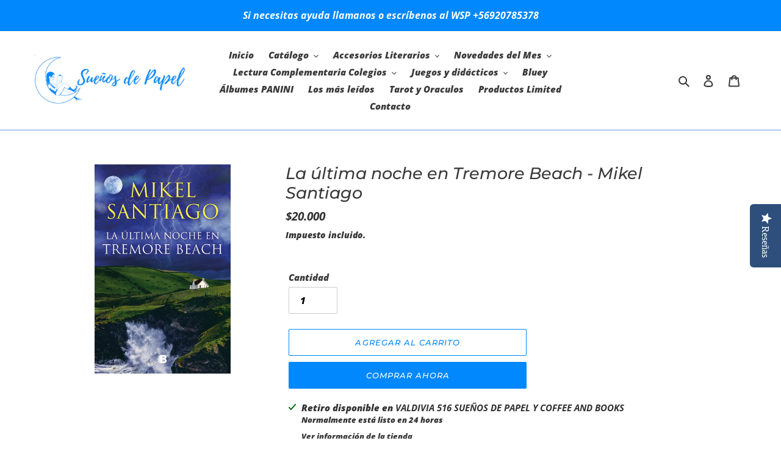

--- FILE ---
content_type: text/html; charset=utf-8
request_url: https://www.xn--sueosdepapel-chb.cl/products/la-ultima-noche-en-tremore-beach-mikel-santiago
body_size: 26020
content:
<!doctype html>
<html class="no-js" lang="es">
<head>
  <meta charset="utf-8">
  <meta http-equiv="X-UA-Compatible" content="IE=edge,chrome=1">
  <meta name="viewport" content="width=device-width,initial-scale=1">
  <meta name="theme-color" content="#0088fc">

  <link rel="preconnect" href="https://cdn.shopify.com" crossorigin>
  <link rel="preconnect" href="https://fonts.shopifycdn.com" crossorigin>
  <link rel="preconnect" href="https://monorail-edge.shopifysvc.com"><link rel="preload" href="//www.xn--sueosdepapel-chb.cl/cdn/shop/t/1/assets/theme.css?v=136619971045174987231615736876" as="style">
  <link rel="preload" as="font" href="//www.xn--sueosdepapel-chb.cl/cdn/fonts/montserrat/montserrat_i5.d3a783eb0cc26f2fda1e99d1dfec3ebaea1dc164.woff2" type="font/woff2" crossorigin>
  <link rel="preload" as="font" href="//www.xn--sueosdepapel-chb.cl/cdn/fonts/open_sans/opensans_i8.677319af1852e587858f0d12fe49bfe640a8e14c.woff2" type="font/woff2" crossorigin>
  <link rel="preload" as="font" href="//www.xn--sueosdepapel-chb.cl/cdn/fonts/open_sans/opensans_i7.916ced2e2ce15f7fcd95d196601a15e7b89ee9a4.woff2" type="font/woff2" crossorigin>
  <link rel="preload" href="//www.xn--sueosdepapel-chb.cl/cdn/shop/t/1/assets/theme.js?v=182309688514527995131615736877" as="script">
  <link rel="preload" href="//www.xn--sueosdepapel-chb.cl/cdn/shop/t/1/assets/lazysizes.js?v=63098554868324070131615736875" as="script"><link rel="canonical" href="https://www.xn--sueosdepapel-chb.cl/products/la-ultima-noche-en-tremore-beach-mikel-santiago"><link rel="shortcut icon" href="//www.xn--sueosdepapel-chb.cl/cdn/shop/files/Diseno_sin_titulo_1_32x32.png?v=1615775800" type="image/png"><title>libro La última noche en Tremore Beach - Mikel Santiago Librería Sueños de Papel L.A.
&ndash; Librería Sueños de Papel Chile</title><meta name="description" content="Un compositor que ha perdido la inspiración. Una casa aislada en una playa irlandesa. Una noche de tormenta que puede cambiarlo todo.  Peter Harper es un prestigioso compositor de bandas sonoras que, tras un traumático divorcio, se refugia en un rincón perdido de la costa de Irlanda para recuperar la inspiración. La ca"><!-- /snippets/social-meta-tags.liquid -->


<meta property="og:site_name" content="Librería Sueños de Papel Chile">
<meta property="og:url" content="https://www.xn--sueosdepapel-chb.cl/products/la-ultima-noche-en-tremore-beach-mikel-santiago">
<meta property="og:title" content="libro La última noche en Tremore Beach - Mikel Santiago Librería Sueños de Papel L.A.">
<meta property="og:type" content="product">
<meta property="og:description" content="Un compositor que ha perdido la inspiración. Una casa aislada en una playa irlandesa. Una noche de tormenta que puede cambiarlo todo.  Peter Harper es un prestigioso compositor de bandas sonoras que, tras un traumático divorcio, se refugia en un rincón perdido de la costa de Irlanda para recuperar la inspiración. La ca"><meta property="og:image" content="http://www.xn--sueosdepapel-chb.cl/cdn/shop/products/la-ultima-noche-en-tremore-beachMikelSantiago9788440696489.jpg?v=1619627204">
  <meta property="og:image:secure_url" content="https://www.xn--sueosdepapel-chb.cl/cdn/shop/products/la-ultima-noche-en-tremore-beachMikelSantiago9788440696489.jpg?v=1619627204">
  <meta property="og:image:width" content="1100">
  <meta property="og:image:height" content="1698">
  <meta property="og:price:amount" content="20,000">
  <meta property="og:price:currency" content="CLP">



<meta name="twitter:card" content="summary_large_image">
<meta name="twitter:title" content="libro La última noche en Tremore Beach - Mikel Santiago Librería Sueños de Papel L.A.">
<meta name="twitter:description" content="Un compositor que ha perdido la inspiración. Una casa aislada en una playa irlandesa. Una noche de tormenta que puede cambiarlo todo.  Peter Harper es un prestigioso compositor de bandas sonoras que, tras un traumático divorcio, se refugia en un rincón perdido de la costa de Irlanda para recuperar la inspiración. La ca">

  
<style data-shopify>
:root {
    --color-text: #3a3a3a;
    --color-text-rgb: 58, 58, 58;
    --color-body-text: #333232;
    --color-sale-text: #EA0606;
    --color-small-button-text-border: #3a3a3a;
    --color-text-field: #ffffff;
    --color-text-field-text: #000000;
    --color-text-field-text-rgb: 0, 0, 0;

    --color-btn-primary: #0088fc;
    --color-btn-primary-darker: #006cc9;
    --color-btn-primary-text: #ffffff;

    --color-blankstate: rgba(51, 50, 50, 0.35);
    --color-blankstate-border: rgba(51, 50, 50, 0.2);
    --color-blankstate-background: rgba(51, 50, 50, 0.1);

    --color-text-focus:#606060;
    --color-overlay-text-focus:#e6e6e6;
    --color-btn-primary-focus:#006cc9;
    --color-btn-social-focus:#3371fc;
    --color-small-button-text-border-focus:#606060;
    --predictive-search-focus:#f2f2f2;

    --color-body: #ffffff;
    --color-bg: #ffffff;
    --color-bg-rgb: 255, 255, 255;
    --color-bg-alt: rgba(51, 50, 50, 0.05);
    --color-bg-currency-selector: rgba(51, 50, 50, 0.2);

    --color-overlay-title-text: #ffffff;
    --color-image-overlay: #6594fd;
    --color-image-overlay-rgb: 101, 148, 253;--opacity-image-overlay: 0.53;--hover-overlay-opacity: 0.93;

    --color-border: #6594fd;
    --color-border-form: #cccccc;
    --color-border-form-darker: #b3b3b3;

    --svg-select-icon: url(//www.xn--sueosdepapel-chb.cl/cdn/shop/t/1/assets/ico-select.svg?v=29003672709104678581615736894);
    --slick-img-url: url(//www.xn--sueosdepapel-chb.cl/cdn/shop/t/1/assets/ajax-loader.gif?v=41356863302472015721615736873);

    --font-weight-body--bold: 700;
    --font-weight-body--bolder: 700;

    --font-stack-header: Montserrat, sans-serif;
    --font-style-header: italic;
    --font-weight-header: 500;

    --font-stack-body: "Open Sans", sans-serif;
    --font-style-body: italic;
    --font-weight-body: 800;

    --font-size-header: 20;

    --font-size-base: 15;

    --font-h1-desktop: 27;
    --font-h1-mobile: 25;
    --font-h2-desktop: 15;
    --font-h2-mobile: 14;
    --font-h3-mobile: 15;
    --font-h4-desktop: 13;
    --font-h4-mobile: 12;
    --font-h5-desktop: 11;
    --font-h5-mobile: 10;
    --font-h6-desktop: 10;
    --font-h6-mobile: 9;

    --font-mega-title-large-desktop: 50;

    --font-rich-text-large: 17;
    --font-rich-text-small: 13;

    
--color-video-bg: #f2f2f2;

    
    --global-color-image-loader-primary: rgba(58, 58, 58, 0.06);
    --global-color-image-loader-secondary: rgba(58, 58, 58, 0.12);
  }
</style>


  <style>*,::after,::before{box-sizing:border-box}body{margin:0}body,html{background-color:var(--color-body)}body,button{font-size:calc(var(--font-size-base) * 1px);font-family:var(--font-stack-body);font-style:var(--font-style-body);font-weight:var(--font-weight-body);color:var(--color-text);line-height:1.5}body,button{-webkit-font-smoothing:antialiased;-webkit-text-size-adjust:100%}.border-bottom{border-bottom:1px solid var(--color-border)}.btn--link{background-color:transparent;border:0;margin:0;color:var(--color-text);text-align:left}.text-right{text-align:right}.icon{display:inline-block;width:20px;height:20px;vertical-align:middle;fill:currentColor}.icon__fallback-text,.visually-hidden{position:absolute!important;overflow:hidden;clip:rect(0 0 0 0);height:1px;width:1px;margin:-1px;padding:0;border:0}svg.icon:not(.icon--full-color) circle,svg.icon:not(.icon--full-color) ellipse,svg.icon:not(.icon--full-color) g,svg.icon:not(.icon--full-color) line,svg.icon:not(.icon--full-color) path,svg.icon:not(.icon--full-color) polygon,svg.icon:not(.icon--full-color) polyline,svg.icon:not(.icon--full-color) rect,symbol.icon:not(.icon--full-color) circle,symbol.icon:not(.icon--full-color) ellipse,symbol.icon:not(.icon--full-color) g,symbol.icon:not(.icon--full-color) line,symbol.icon:not(.icon--full-color) path,symbol.icon:not(.icon--full-color) polygon,symbol.icon:not(.icon--full-color) polyline,symbol.icon:not(.icon--full-color) rect{fill:inherit;stroke:inherit}li{list-style:none}.list--inline{padding:0;margin:0}.list--inline>li{display:inline-block;margin-bottom:0;vertical-align:middle}a{color:var(--color-text);text-decoration:none}.h1,.h2,h1,h2{margin:0 0 17.5px;font-family:var(--font-stack-header);font-style:var(--font-style-header);font-weight:var(--font-weight-header);line-height:1.2;overflow-wrap:break-word;word-wrap:break-word}.h1 a,.h2 a,h1 a,h2 a{color:inherit;text-decoration:none;font-weight:inherit}.h1,h1{font-size:calc(((var(--font-h1-desktop))/ (var(--font-size-base))) * 1em);text-transform:none;letter-spacing:0}@media only screen and (max-width:749px){.h1,h1{font-size:calc(((var(--font-h1-mobile))/ (var(--font-size-base))) * 1em)}}.h2,h2{font-size:calc(((var(--font-h2-desktop))/ (var(--font-size-base))) * 1em);text-transform:uppercase;letter-spacing:.1em}@media only screen and (max-width:749px){.h2,h2{font-size:calc(((var(--font-h2-mobile))/ (var(--font-size-base))) * 1em)}}p{color:var(--color-body-text);margin:0 0 19.44444px}@media only screen and (max-width:749px){p{font-size:calc(((var(--font-size-base) - 1)/ (var(--font-size-base))) * 1em)}}p:last-child{margin-bottom:0}@media only screen and (max-width:749px){.small--hide{display:none!important}}.grid{list-style:none;margin:0;padding:0;margin-left:-30px}.grid::after{content:'';display:table;clear:both}@media only screen and (max-width:749px){.grid{margin-left:-22px}}.grid::after{content:'';display:table;clear:both}.grid--no-gutters{margin-left:0}.grid--no-gutters .grid__item{padding-left:0}.grid--table{display:table;table-layout:fixed;width:100%}.grid--table>.grid__item{float:none;display:table-cell;vertical-align:middle}.grid__item{float:left;padding-left:30px;width:100%}@media only screen and (max-width:749px){.grid__item{padding-left:22px}}.grid__item[class*="--push"]{position:relative}@media only screen and (min-width:750px){.medium-up--one-quarter{width:25%}.medium-up--push-one-third{width:33.33%}.medium-up--one-half{width:50%}.medium-up--push-one-third{left:33.33%;position:relative}}.site-header{position:relative;background-color:var(--color-body)}@media only screen and (max-width:749px){.site-header{border-bottom:1px solid var(--color-border)}}@media only screen and (min-width:750px){.site-header{padding:0 55px}.site-header.logo--center{padding-top:30px}}.site-header__logo{margin:15px 0}.logo-align--center .site-header__logo{text-align:center;margin:0 auto}@media only screen and (max-width:749px){.logo-align--center .site-header__logo{text-align:left;margin:15px 0}}@media only screen and (max-width:749px){.site-header__logo{padding-left:22px;text-align:left}.site-header__logo img{margin:0}}.site-header__logo-link{display:inline-block;word-break:break-word}@media only screen and (min-width:750px){.logo-align--center .site-header__logo-link{margin:0 auto}}.site-header__logo-image{display:block}@media only screen and (min-width:750px){.site-header__logo-image{margin:0 auto}}.site-header__logo-image img{width:100%}.site-header__logo-image--centered img{margin:0 auto}.site-header__logo img{display:block}.site-header__icons{position:relative;white-space:nowrap}@media only screen and (max-width:749px){.site-header__icons{width:auto;padding-right:13px}.site-header__icons .btn--link,.site-header__icons .site-header__cart{font-size:calc(((var(--font-size-base))/ (var(--font-size-base))) * 1em)}}.site-header__icons-wrapper{position:relative;display:-webkit-flex;display:-ms-flexbox;display:flex;width:100%;-ms-flex-align:center;-webkit-align-items:center;-moz-align-items:center;-ms-align-items:center;-o-align-items:center;align-items:center;-webkit-justify-content:flex-end;-ms-justify-content:flex-end;justify-content:flex-end}.site-header__account,.site-header__cart,.site-header__search{position:relative}.site-header__search.site-header__icon{display:none}@media only screen and (min-width:1400px){.site-header__search.site-header__icon{display:block}}.site-header__search-toggle{display:block}@media only screen and (min-width:750px){.site-header__account,.site-header__cart{padding:10px 11px}}.site-header__cart-title,.site-header__search-title{position:absolute!important;overflow:hidden;clip:rect(0 0 0 0);height:1px;width:1px;margin:-1px;padding:0;border:0;display:block;vertical-align:middle}.site-header__cart-title{margin-right:3px}.site-header__cart-count{display:flex;align-items:center;justify-content:center;position:absolute;right:.4rem;top:.2rem;font-weight:700;background-color:var(--color-btn-primary);color:var(--color-btn-primary-text);border-radius:50%;min-width:1em;height:1em}.site-header__cart-count span{font-family:HelveticaNeue,"Helvetica Neue",Helvetica,Arial,sans-serif;font-size:calc(11em / 16);line-height:1}@media only screen and (max-width:749px){.site-header__cart-count{top:calc(7em / 16);right:0;border-radius:50%;min-width:calc(19em / 16);height:calc(19em / 16)}}@media only screen and (max-width:749px){.site-header__cart-count span{padding:.25em calc(6em / 16);font-size:12px}}.site-header__menu{display:none}@media only screen and (max-width:749px){.site-header__icon{display:inline-block;vertical-align:middle;padding:10px 11px;margin:0}}@media only screen and (min-width:750px){.site-header__icon .icon-search{margin-right:3px}}.announcement-bar{z-index:10;position:relative;text-align:center;border-bottom:1px solid transparent;padding:2px}.announcement-bar__link{display:block}.announcement-bar__message{display:block;padding:11px 22px;font-size:calc(((16)/ (var(--font-size-base))) * 1em);font-weight:var(--font-weight-header)}@media only screen and (min-width:750px){.announcement-bar__message{padding-left:55px;padding-right:55px}}.site-nav{position:relative;padding:0;text-align:center;margin:25px 0}.site-nav a{padding:3px 10px}.site-nav__link{display:block;white-space:nowrap}.site-nav--centered .site-nav__link{padding-top:0}.site-nav__link .icon-chevron-down{width:calc(8em / 16);height:calc(8em / 16);margin-left:.5rem}.site-nav__label{border-bottom:1px solid transparent}.site-nav__link--active .site-nav__label{border-bottom-color:var(--color-text)}.site-nav__link--button{border:none;background-color:transparent;padding:3px 10px}.site-header__mobile-nav{z-index:11;position:relative;background-color:var(--color-body)}@media only screen and (max-width:749px){.site-header__mobile-nav{display:-webkit-flex;display:-ms-flexbox;display:flex;width:100%;-ms-flex-align:center;-webkit-align-items:center;-moz-align-items:center;-ms-align-items:center;-o-align-items:center;align-items:center}}.mobile-nav--open .icon-close{display:none}.main-content{opacity:0}.main-content .shopify-section{display:none}.main-content .shopify-section:first-child{display:inherit}.critical-hidden{display:none}</style>

  <script>
    window.performance.mark('debut:theme_stylesheet_loaded.start');

    function onLoadStylesheet() {
      performance.mark('debut:theme_stylesheet_loaded.end');
      performance.measure('debut:theme_stylesheet_loaded', 'debut:theme_stylesheet_loaded.start', 'debut:theme_stylesheet_loaded.end');

      var url = "//www.xn--sueosdepapel-chb.cl/cdn/shop/t/1/assets/theme.css?v=136619971045174987231615736876";
      var link = document.querySelector('link[href="' + url + '"]');
      link.loaded = true;
      link.dispatchEvent(new Event('load'));
    }
  </script>

  <link rel="stylesheet" href="//www.xn--sueosdepapel-chb.cl/cdn/shop/t/1/assets/theme.css?v=136619971045174987231615736876" type="text/css" media="print" onload="this.media='all';onLoadStylesheet()">

  <style>
    @font-face {
  font-family: Montserrat;
  font-weight: 500;
  font-style: italic;
  font-display: swap;
  src: url("//www.xn--sueosdepapel-chb.cl/cdn/fonts/montserrat/montserrat_i5.d3a783eb0cc26f2fda1e99d1dfec3ebaea1dc164.woff2") format("woff2"),
       url("//www.xn--sueosdepapel-chb.cl/cdn/fonts/montserrat/montserrat_i5.76d414ea3d56bb79ef992a9c62dce2e9063bc062.woff") format("woff");
}

    @font-face {
  font-family: "Open Sans";
  font-weight: 800;
  font-style: italic;
  font-display: swap;
  src: url("//www.xn--sueosdepapel-chb.cl/cdn/fonts/open_sans/opensans_i8.677319af1852e587858f0d12fe49bfe640a8e14c.woff2") format("woff2"),
       url("//www.xn--sueosdepapel-chb.cl/cdn/fonts/open_sans/opensans_i8.77fafba30cfcb72e4c6963135ff055209eecce0f.woff") format("woff");
}

    @font-face {
  font-family: "Open Sans";
  font-weight: 700;
  font-style: italic;
  font-display: swap;
  src: url("//www.xn--sueosdepapel-chb.cl/cdn/fonts/open_sans/opensans_i7.916ced2e2ce15f7fcd95d196601a15e7b89ee9a4.woff2") format("woff2"),
       url("//www.xn--sueosdepapel-chb.cl/cdn/fonts/open_sans/opensans_i7.99a9cff8c86ea65461de497ade3d515a98f8b32a.woff") format("woff");
}

    
    @font-face {
  font-family: "Open Sans";
  font-weight: 800;
  font-style: italic;
  font-display: swap;
  src: url("//www.xn--sueosdepapel-chb.cl/cdn/fonts/open_sans/opensans_i8.677319af1852e587858f0d12fe49bfe640a8e14c.woff2") format("woff2"),
       url("//www.xn--sueosdepapel-chb.cl/cdn/fonts/open_sans/opensans_i8.77fafba30cfcb72e4c6963135ff055209eecce0f.woff") format("woff");
}

    @font-face {
  font-family: "Open Sans";
  font-weight: 700;
  font-style: italic;
  font-display: swap;
  src: url("//www.xn--sueosdepapel-chb.cl/cdn/fonts/open_sans/opensans_i7.916ced2e2ce15f7fcd95d196601a15e7b89ee9a4.woff2") format("woff2"),
       url("//www.xn--sueosdepapel-chb.cl/cdn/fonts/open_sans/opensans_i7.99a9cff8c86ea65461de497ade3d515a98f8b32a.woff") format("woff");
}

  </style>

  <script>
    var theme = {
      breakpoints: {
        medium: 750,
        large: 990,
        widescreen: 1400
      },
      strings: {
        addToCart: "Agregar al carrito",
        soldOut: "Agotado",
        unavailable: "No disponible",
        regularPrice: "Precio habitual",
        salePrice: "Precio de venta",
        sale: "Oferta",
        fromLowestPrice: "de [price]",
        vendor: "Proveedor",
        showMore: "Ver más",
        showLess: "Mostrar menos",
        searchFor: "Buscar",
        addressError: "No se puede encontrar esa dirección",
        addressNoResults: "No results for that address",
        addressQueryLimit: "Se ha excedido el límite de uso de la API de Google . Considere la posibilidad de actualizar a un \u003ca href=\"https:\/\/developers.google.com\/maps\/premium\/usage-limits\"\u003ePlan Premium\u003c\/a\u003e.",
        authError: "Hubo un problema de autenticación con su cuenta de Google Maps.",
        newWindow: "Abre en una nueva ventana.",
        external: "Abre sitio externo.",
        newWindowExternal: "Abre sitio externo externo en una nueva ventana.",
        removeLabel: "Eliminar [product]",
        update: "Actualizar carrito",
        quantity: "Cantidad",
        discountedTotal: "Descuento total",
        regularTotal: "Precio regular total",
        priceColumn: "Ver la columna de Precio para detalles del descuento.",
        quantityMinimumMessage: "La cantidad debe ser 1 o más",
        cartError: "Se ha producido un error al actualizar tu carrito. Vuelve a intentarlo.",
        removedItemMessage: "Eliminó \u003cspan class=\"cart__removed-product-details\"\u003e([quantity]) [link]\u003c\/span\u003e de tu carrito.",
        unitPrice: "Precio unitario",
        unitPriceSeparator: "por",
        oneCartCount: "1 artículo",
        otherCartCount: "[count] artículos",
        quantityLabel: "Cantidad: [count]",
        products: "Productos",
        loading: "Cargando",
        number_of_results: "[result_number] de [results_count]",
        number_of_results_found: "[results_count] resultados encontrados",
        one_result_found: "1 resultado encontrado"
      },
      moneyFormat: "${{amount_no_decimals}}",
      moneyFormatWithCurrency: "${{amount_no_decimals}} CLP",
      settings: {
        predictiveSearchEnabled: true,
        predictiveSearchShowPrice: true,
        predictiveSearchShowVendor: false
      },
      stylesheet: "//www.xn--sueosdepapel-chb.cl/cdn/shop/t/1/assets/theme.css?v=136619971045174987231615736876"
    }

    document.documentElement.className = document.documentElement.className.replace('no-js', 'js');
  </script><script src="//www.xn--sueosdepapel-chb.cl/cdn/shop/t/1/assets/theme.js?v=182309688514527995131615736877" defer="defer"></script>
  <script src="//www.xn--sueosdepapel-chb.cl/cdn/shop/t/1/assets/lazysizes.js?v=63098554868324070131615736875" async="async"></script>

  <script type="text/javascript">
    if (window.MSInputMethodContext && document.documentMode) {
      var scripts = document.getElementsByTagName('script')[0];
      var polyfill = document.createElement("script");
      polyfill.defer = true;
      polyfill.src = "//www.xn--sueosdepapel-chb.cl/cdn/shop/t/1/assets/ie11CustomProperties.min.js?v=146208399201472936201615736875";

      scripts.parentNode.insertBefore(polyfill, scripts);
    }
  </script>

  <script>window.performance && window.performance.mark && window.performance.mark('shopify.content_for_header.start');</script><meta id="shopify-digital-wallet" name="shopify-digital-wallet" content="/55335256250/digital_wallets/dialog">
<link rel="alternate" type="application/json+oembed" href="https://www.xn--sueosdepapel-chb.cl/products/la-ultima-noche-en-tremore-beach-mikel-santiago.oembed">
<script async="async" src="/checkouts/internal/preloads.js?locale=es-CL"></script>
<script id="shopify-features" type="application/json">{"accessToken":"7ab598710a3adeda6d9aaf96dff169bc","betas":["rich-media-storefront-analytics"],"domain":"www.xn--sueosdepapel-chb.cl","predictiveSearch":true,"shopId":55335256250,"locale":"es"}</script>
<script>var Shopify = Shopify || {};
Shopify.shop = "libreria-suenos-de-papel-chile.myshopify.com";
Shopify.locale = "es";
Shopify.currency = {"active":"CLP","rate":"1.0"};
Shopify.country = "CL";
Shopify.theme = {"name":"Debut","id":120758567098,"schema_name":"Debut","schema_version":"17.10.0","theme_store_id":796,"role":"main"};
Shopify.theme.handle = "null";
Shopify.theme.style = {"id":null,"handle":null};
Shopify.cdnHost = "www.xn--sueosdepapel-chb.cl/cdn";
Shopify.routes = Shopify.routes || {};
Shopify.routes.root = "/";</script>
<script type="module">!function(o){(o.Shopify=o.Shopify||{}).modules=!0}(window);</script>
<script>!function(o){function n(){var o=[];function n(){o.push(Array.prototype.slice.apply(arguments))}return n.q=o,n}var t=o.Shopify=o.Shopify||{};t.loadFeatures=n(),t.autoloadFeatures=n()}(window);</script>
<script id="shop-js-analytics" type="application/json">{"pageType":"product"}</script>
<script defer="defer" async type="module" src="//www.xn--sueosdepapel-chb.cl/cdn/shopifycloud/shop-js/modules/v2/client.init-shop-cart-sync_2Gr3Q33f.es.esm.js"></script>
<script defer="defer" async type="module" src="//www.xn--sueosdepapel-chb.cl/cdn/shopifycloud/shop-js/modules/v2/chunk.common_noJfOIa7.esm.js"></script>
<script defer="defer" async type="module" src="//www.xn--sueosdepapel-chb.cl/cdn/shopifycloud/shop-js/modules/v2/chunk.modal_Deo2FJQo.esm.js"></script>
<script type="module">
  await import("//www.xn--sueosdepapel-chb.cl/cdn/shopifycloud/shop-js/modules/v2/client.init-shop-cart-sync_2Gr3Q33f.es.esm.js");
await import("//www.xn--sueosdepapel-chb.cl/cdn/shopifycloud/shop-js/modules/v2/chunk.common_noJfOIa7.esm.js");
await import("//www.xn--sueosdepapel-chb.cl/cdn/shopifycloud/shop-js/modules/v2/chunk.modal_Deo2FJQo.esm.js");

  window.Shopify.SignInWithShop?.initShopCartSync?.({"fedCMEnabled":true,"windoidEnabled":true});

</script>
<script>(function() {
  var isLoaded = false;
  function asyncLoad() {
    if (isLoaded) return;
    isLoaded = true;
    var urls = ["\/\/staticw2.yotpo.com\/P4qiqhebDje6b1N2ypamAhRa5NFQY31Dzx9TS4Fi\/widget.js?shop=libreria-suenos-de-papel-chile.myshopify.com","https:\/\/instafeed.nfcube.com\/cdn\/f354e465fbe0e450be3bc963d791a73b.js?shop=libreria-suenos-de-papel-chile.myshopify.com"];
    for (var i = 0; i < urls.length; i++) {
      var s = document.createElement('script');
      s.type = 'text/javascript';
      s.async = true;
      s.src = urls[i];
      var x = document.getElementsByTagName('script')[0];
      x.parentNode.insertBefore(s, x);
    }
  };
  if(window.attachEvent) {
    window.attachEvent('onload', asyncLoad);
  } else {
    window.addEventListener('load', asyncLoad, false);
  }
})();</script>
<script id="__st">var __st={"a":55335256250,"offset":-10800,"reqid":"4e46adca-2f90-48bf-a65c-826317d49d08-1769356672","pageurl":"www.xn--sueosdepapel-chb.cl\/products\/la-ultima-noche-en-tremore-beach-mikel-santiago","u":"ccac57bcd885","p":"product","rtyp":"product","rid":6633761276090};</script>
<script>window.ShopifyPaypalV4VisibilityTracking = true;</script>
<script id="captcha-bootstrap">!function(){'use strict';const t='contact',e='account',n='new_comment',o=[[t,t],['blogs',n],['comments',n],[t,'customer']],c=[[e,'customer_login'],[e,'guest_login'],[e,'recover_customer_password'],[e,'create_customer']],r=t=>t.map((([t,e])=>`form[action*='/${t}']:not([data-nocaptcha='true']) input[name='form_type'][value='${e}']`)).join(','),a=t=>()=>t?[...document.querySelectorAll(t)].map((t=>t.form)):[];function s(){const t=[...o],e=r(t);return a(e)}const i='password',u='form_key',d=['recaptcha-v3-token','g-recaptcha-response','h-captcha-response',i],f=()=>{try{return window.sessionStorage}catch{return}},m='__shopify_v',_=t=>t.elements[u];function p(t,e,n=!1){try{const o=window.sessionStorage,c=JSON.parse(o.getItem(e)),{data:r}=function(t){const{data:e,action:n}=t;return t[m]||n?{data:e,action:n}:{data:t,action:n}}(c);for(const[e,n]of Object.entries(r))t.elements[e]&&(t.elements[e].value=n);n&&o.removeItem(e)}catch(o){console.error('form repopulation failed',{error:o})}}const l='form_type',E='cptcha';function T(t){t.dataset[E]=!0}const w=window,h=w.document,L='Shopify',v='ce_forms',y='captcha';let A=!1;((t,e)=>{const n=(g='f06e6c50-85a8-45c8-87d0-21a2b65856fe',I='https://cdn.shopify.com/shopifycloud/storefront-forms-hcaptcha/ce_storefront_forms_captcha_hcaptcha.v1.5.2.iife.js',D={infoText:'Protegido por hCaptcha',privacyText:'Privacidad',termsText:'Términos'},(t,e,n)=>{const o=w[L][v],c=o.bindForm;if(c)return c(t,g,e,D).then(n);var r;o.q.push([[t,g,e,D],n]),r=I,A||(h.body.append(Object.assign(h.createElement('script'),{id:'captcha-provider',async:!0,src:r})),A=!0)});var g,I,D;w[L]=w[L]||{},w[L][v]=w[L][v]||{},w[L][v].q=[],w[L][y]=w[L][y]||{},w[L][y].protect=function(t,e){n(t,void 0,e),T(t)},Object.freeze(w[L][y]),function(t,e,n,w,h,L){const[v,y,A,g]=function(t,e,n){const i=e?o:[],u=t?c:[],d=[...i,...u],f=r(d),m=r(i),_=r(d.filter((([t,e])=>n.includes(e))));return[a(f),a(m),a(_),s()]}(w,h,L),I=t=>{const e=t.target;return e instanceof HTMLFormElement?e:e&&e.form},D=t=>v().includes(t);t.addEventListener('submit',(t=>{const e=I(t);if(!e)return;const n=D(e)&&!e.dataset.hcaptchaBound&&!e.dataset.recaptchaBound,o=_(e),c=g().includes(e)&&(!o||!o.value);(n||c)&&t.preventDefault(),c&&!n&&(function(t){try{if(!f())return;!function(t){const e=f();if(!e)return;const n=_(t);if(!n)return;const o=n.value;o&&e.removeItem(o)}(t);const e=Array.from(Array(32),(()=>Math.random().toString(36)[2])).join('');!function(t,e){_(t)||t.append(Object.assign(document.createElement('input'),{type:'hidden',name:u})),t.elements[u].value=e}(t,e),function(t,e){const n=f();if(!n)return;const o=[...t.querySelectorAll(`input[type='${i}']`)].map((({name:t})=>t)),c=[...d,...o],r={};for(const[a,s]of new FormData(t).entries())c.includes(a)||(r[a]=s);n.setItem(e,JSON.stringify({[m]:1,action:t.action,data:r}))}(t,e)}catch(e){console.error('failed to persist form',e)}}(e),e.submit())}));const S=(t,e)=>{t&&!t.dataset[E]&&(n(t,e.some((e=>e===t))),T(t))};for(const o of['focusin','change'])t.addEventListener(o,(t=>{const e=I(t);D(e)&&S(e,y())}));const B=e.get('form_key'),M=e.get(l),P=B&&M;t.addEventListener('DOMContentLoaded',(()=>{const t=y();if(P)for(const e of t)e.elements[l].value===M&&p(e,B);[...new Set([...A(),...v().filter((t=>'true'===t.dataset.shopifyCaptcha))])].forEach((e=>S(e,t)))}))}(h,new URLSearchParams(w.location.search),n,t,e,['guest_login'])})(!0,!0)}();</script>
<script integrity="sha256-4kQ18oKyAcykRKYeNunJcIwy7WH5gtpwJnB7kiuLZ1E=" data-source-attribution="shopify.loadfeatures" defer="defer" src="//www.xn--sueosdepapel-chb.cl/cdn/shopifycloud/storefront/assets/storefront/load_feature-a0a9edcb.js" crossorigin="anonymous"></script>
<script data-source-attribution="shopify.dynamic_checkout.dynamic.init">var Shopify=Shopify||{};Shopify.PaymentButton=Shopify.PaymentButton||{isStorefrontPortableWallets:!0,init:function(){window.Shopify.PaymentButton.init=function(){};var t=document.createElement("script");t.src="https://www.xn--sueosdepapel-chb.cl/cdn/shopifycloud/portable-wallets/latest/portable-wallets.es.js",t.type="module",document.head.appendChild(t)}};
</script>
<script data-source-attribution="shopify.dynamic_checkout.buyer_consent">
  function portableWalletsHideBuyerConsent(e){var t=document.getElementById("shopify-buyer-consent"),n=document.getElementById("shopify-subscription-policy-button");t&&n&&(t.classList.add("hidden"),t.setAttribute("aria-hidden","true"),n.removeEventListener("click",e))}function portableWalletsShowBuyerConsent(e){var t=document.getElementById("shopify-buyer-consent"),n=document.getElementById("shopify-subscription-policy-button");t&&n&&(t.classList.remove("hidden"),t.removeAttribute("aria-hidden"),n.addEventListener("click",e))}window.Shopify?.PaymentButton&&(window.Shopify.PaymentButton.hideBuyerConsent=portableWalletsHideBuyerConsent,window.Shopify.PaymentButton.showBuyerConsent=portableWalletsShowBuyerConsent);
</script>
<script>
  function portableWalletsCleanup(e){e&&e.src&&console.error("Failed to load portable wallets script "+e.src);var t=document.querySelectorAll("shopify-accelerated-checkout .shopify-payment-button__skeleton, shopify-accelerated-checkout-cart .wallet-cart-button__skeleton"),e=document.getElementById("shopify-buyer-consent");for(let e=0;e<t.length;e++)t[e].remove();e&&e.remove()}function portableWalletsNotLoadedAsModule(e){e instanceof ErrorEvent&&"string"==typeof e.message&&e.message.includes("import.meta")&&"string"==typeof e.filename&&e.filename.includes("portable-wallets")&&(window.removeEventListener("error",portableWalletsNotLoadedAsModule),window.Shopify.PaymentButton.failedToLoad=e,"loading"===document.readyState?document.addEventListener("DOMContentLoaded",window.Shopify.PaymentButton.init):window.Shopify.PaymentButton.init())}window.addEventListener("error",portableWalletsNotLoadedAsModule);
</script>

<script type="module" src="https://www.xn--sueosdepapel-chb.cl/cdn/shopifycloud/portable-wallets/latest/portable-wallets.es.js" onError="portableWalletsCleanup(this)" crossorigin="anonymous"></script>
<script nomodule>
  document.addEventListener("DOMContentLoaded", portableWalletsCleanup);
</script>

<link id="shopify-accelerated-checkout-styles" rel="stylesheet" media="screen" href="https://www.xn--sueosdepapel-chb.cl/cdn/shopifycloud/portable-wallets/latest/accelerated-checkout-backwards-compat.css" crossorigin="anonymous">
<style id="shopify-accelerated-checkout-cart">
        #shopify-buyer-consent {
  margin-top: 1em;
  display: inline-block;
  width: 100%;
}

#shopify-buyer-consent.hidden {
  display: none;
}

#shopify-subscription-policy-button {
  background: none;
  border: none;
  padding: 0;
  text-decoration: underline;
  font-size: inherit;
  cursor: pointer;
}

#shopify-subscription-policy-button::before {
  box-shadow: none;
}

      </style>

<script>window.performance && window.performance.mark && window.performance.mark('shopify.content_for_header.end');</script>
<link href="https://monorail-edge.shopifysvc.com" rel="dns-prefetch">
<script>(function(){if ("sendBeacon" in navigator && "performance" in window) {try {var session_token_from_headers = performance.getEntriesByType('navigation')[0].serverTiming.find(x => x.name == '_s').description;} catch {var session_token_from_headers = undefined;}var session_cookie_matches = document.cookie.match(/_shopify_s=([^;]*)/);var session_token_from_cookie = session_cookie_matches && session_cookie_matches.length === 2 ? session_cookie_matches[1] : "";var session_token = session_token_from_headers || session_token_from_cookie || "";function handle_abandonment_event(e) {var entries = performance.getEntries().filter(function(entry) {return /monorail-edge.shopifysvc.com/.test(entry.name);});if (!window.abandonment_tracked && entries.length === 0) {window.abandonment_tracked = true;var currentMs = Date.now();var navigation_start = performance.timing.navigationStart;var payload = {shop_id: 55335256250,url: window.location.href,navigation_start,duration: currentMs - navigation_start,session_token,page_type: "product"};window.navigator.sendBeacon("https://monorail-edge.shopifysvc.com/v1/produce", JSON.stringify({schema_id: "online_store_buyer_site_abandonment/1.1",payload: payload,metadata: {event_created_at_ms: currentMs,event_sent_at_ms: currentMs}}));}}window.addEventListener('pagehide', handle_abandonment_event);}}());</script>
<script id="web-pixels-manager-setup">(function e(e,d,r,n,o){if(void 0===o&&(o={}),!Boolean(null===(a=null===(i=window.Shopify)||void 0===i?void 0:i.analytics)||void 0===a?void 0:a.replayQueue)){var i,a;window.Shopify=window.Shopify||{};var t=window.Shopify;t.analytics=t.analytics||{};var s=t.analytics;s.replayQueue=[],s.publish=function(e,d,r){return s.replayQueue.push([e,d,r]),!0};try{self.performance.mark("wpm:start")}catch(e){}var l=function(){var e={modern:/Edge?\/(1{2}[4-9]|1[2-9]\d|[2-9]\d{2}|\d{4,})\.\d+(\.\d+|)|Firefox\/(1{2}[4-9]|1[2-9]\d|[2-9]\d{2}|\d{4,})\.\d+(\.\d+|)|Chrom(ium|e)\/(9{2}|\d{3,})\.\d+(\.\d+|)|(Maci|X1{2}).+ Version\/(15\.\d+|(1[6-9]|[2-9]\d|\d{3,})\.\d+)([,.]\d+|)( \(\w+\)|)( Mobile\/\w+|) Safari\/|Chrome.+OPR\/(9{2}|\d{3,})\.\d+\.\d+|(CPU[ +]OS|iPhone[ +]OS|CPU[ +]iPhone|CPU IPhone OS|CPU iPad OS)[ +]+(15[._]\d+|(1[6-9]|[2-9]\d|\d{3,})[._]\d+)([._]\d+|)|Android:?[ /-](13[3-9]|1[4-9]\d|[2-9]\d{2}|\d{4,})(\.\d+|)(\.\d+|)|Android.+Firefox\/(13[5-9]|1[4-9]\d|[2-9]\d{2}|\d{4,})\.\d+(\.\d+|)|Android.+Chrom(ium|e)\/(13[3-9]|1[4-9]\d|[2-9]\d{2}|\d{4,})\.\d+(\.\d+|)|SamsungBrowser\/([2-9]\d|\d{3,})\.\d+/,legacy:/Edge?\/(1[6-9]|[2-9]\d|\d{3,})\.\d+(\.\d+|)|Firefox\/(5[4-9]|[6-9]\d|\d{3,})\.\d+(\.\d+|)|Chrom(ium|e)\/(5[1-9]|[6-9]\d|\d{3,})\.\d+(\.\d+|)([\d.]+$|.*Safari\/(?![\d.]+ Edge\/[\d.]+$))|(Maci|X1{2}).+ Version\/(10\.\d+|(1[1-9]|[2-9]\d|\d{3,})\.\d+)([,.]\d+|)( \(\w+\)|)( Mobile\/\w+|) Safari\/|Chrome.+OPR\/(3[89]|[4-9]\d|\d{3,})\.\d+\.\d+|(CPU[ +]OS|iPhone[ +]OS|CPU[ +]iPhone|CPU IPhone OS|CPU iPad OS)[ +]+(10[._]\d+|(1[1-9]|[2-9]\d|\d{3,})[._]\d+)([._]\d+|)|Android:?[ /-](13[3-9]|1[4-9]\d|[2-9]\d{2}|\d{4,})(\.\d+|)(\.\d+|)|Mobile Safari.+OPR\/([89]\d|\d{3,})\.\d+\.\d+|Android.+Firefox\/(13[5-9]|1[4-9]\d|[2-9]\d{2}|\d{4,})\.\d+(\.\d+|)|Android.+Chrom(ium|e)\/(13[3-9]|1[4-9]\d|[2-9]\d{2}|\d{4,})\.\d+(\.\d+|)|Android.+(UC? ?Browser|UCWEB|U3)[ /]?(15\.([5-9]|\d{2,})|(1[6-9]|[2-9]\d|\d{3,})\.\d+)\.\d+|SamsungBrowser\/(5\.\d+|([6-9]|\d{2,})\.\d+)|Android.+MQ{2}Browser\/(14(\.(9|\d{2,})|)|(1[5-9]|[2-9]\d|\d{3,})(\.\d+|))(\.\d+|)|K[Aa][Ii]OS\/(3\.\d+|([4-9]|\d{2,})\.\d+)(\.\d+|)/},d=e.modern,r=e.legacy,n=navigator.userAgent;return n.match(d)?"modern":n.match(r)?"legacy":"unknown"}(),u="modern"===l?"modern":"legacy",c=(null!=n?n:{modern:"",legacy:""})[u],f=function(e){return[e.baseUrl,"/wpm","/b",e.hashVersion,"modern"===e.buildTarget?"m":"l",".js"].join("")}({baseUrl:d,hashVersion:r,buildTarget:u}),m=function(e){var d=e.version,r=e.bundleTarget,n=e.surface,o=e.pageUrl,i=e.monorailEndpoint;return{emit:function(e){var a=e.status,t=e.errorMsg,s=(new Date).getTime(),l=JSON.stringify({metadata:{event_sent_at_ms:s},events:[{schema_id:"web_pixels_manager_load/3.1",payload:{version:d,bundle_target:r,page_url:o,status:a,surface:n,error_msg:t},metadata:{event_created_at_ms:s}}]});if(!i)return console&&console.warn&&console.warn("[Web Pixels Manager] No Monorail endpoint provided, skipping logging."),!1;try{return self.navigator.sendBeacon.bind(self.navigator)(i,l)}catch(e){}var u=new XMLHttpRequest;try{return u.open("POST",i,!0),u.setRequestHeader("Content-Type","text/plain"),u.send(l),!0}catch(e){return console&&console.warn&&console.warn("[Web Pixels Manager] Got an unhandled error while logging to Monorail."),!1}}}}({version:r,bundleTarget:l,surface:e.surface,pageUrl:self.location.href,monorailEndpoint:e.monorailEndpoint});try{o.browserTarget=l,function(e){var d=e.src,r=e.async,n=void 0===r||r,o=e.onload,i=e.onerror,a=e.sri,t=e.scriptDataAttributes,s=void 0===t?{}:t,l=document.createElement("script"),u=document.querySelector("head"),c=document.querySelector("body");if(l.async=n,l.src=d,a&&(l.integrity=a,l.crossOrigin="anonymous"),s)for(var f in s)if(Object.prototype.hasOwnProperty.call(s,f))try{l.dataset[f]=s[f]}catch(e){}if(o&&l.addEventListener("load",o),i&&l.addEventListener("error",i),u)u.appendChild(l);else{if(!c)throw new Error("Did not find a head or body element to append the script");c.appendChild(l)}}({src:f,async:!0,onload:function(){if(!function(){var e,d;return Boolean(null===(d=null===(e=window.Shopify)||void 0===e?void 0:e.analytics)||void 0===d?void 0:d.initialized)}()){var d=window.webPixelsManager.init(e)||void 0;if(d){var r=window.Shopify.analytics;r.replayQueue.forEach((function(e){var r=e[0],n=e[1],o=e[2];d.publishCustomEvent(r,n,o)})),r.replayQueue=[],r.publish=d.publishCustomEvent,r.visitor=d.visitor,r.initialized=!0}}},onerror:function(){return m.emit({status:"failed",errorMsg:"".concat(f," has failed to load")})},sri:function(e){var d=/^sha384-[A-Za-z0-9+/=]+$/;return"string"==typeof e&&d.test(e)}(c)?c:"",scriptDataAttributes:o}),m.emit({status:"loading"})}catch(e){m.emit({status:"failed",errorMsg:(null==e?void 0:e.message)||"Unknown error"})}}})({shopId: 55335256250,storefrontBaseUrl: "https://www.xn--sueosdepapel-chb.cl",extensionsBaseUrl: "https://extensions.shopifycdn.com/cdn/shopifycloud/web-pixels-manager",monorailEndpoint: "https://monorail-edge.shopifysvc.com/unstable/produce_batch",surface: "storefront-renderer",enabledBetaFlags: ["2dca8a86"],webPixelsConfigList: [{"id":"1497399523","configuration":"{\"yotpoStoreId\":\"P4qiqhebDje6b1N2ypamAhRa5NFQY31Dzx9TS4Fi\"}","eventPayloadVersion":"v1","runtimeContext":"STRICT","scriptVersion":"8bb37a256888599d9a3d57f0551d3859","type":"APP","apiClientId":70132,"privacyPurposes":["ANALYTICS","MARKETING","SALE_OF_DATA"],"dataSharingAdjustments":{"protectedCustomerApprovalScopes":["read_customer_address","read_customer_email","read_customer_name","read_customer_personal_data","read_customer_phone"]}},{"id":"shopify-app-pixel","configuration":"{}","eventPayloadVersion":"v1","runtimeContext":"STRICT","scriptVersion":"0450","apiClientId":"shopify-pixel","type":"APP","privacyPurposes":["ANALYTICS","MARKETING"]},{"id":"shopify-custom-pixel","eventPayloadVersion":"v1","runtimeContext":"LAX","scriptVersion":"0450","apiClientId":"shopify-pixel","type":"CUSTOM","privacyPurposes":["ANALYTICS","MARKETING"]}],isMerchantRequest: false,initData: {"shop":{"name":"Librería Sueños de Papel Chile","paymentSettings":{"currencyCode":"CLP"},"myshopifyDomain":"libreria-suenos-de-papel-chile.myshopify.com","countryCode":"CL","storefrontUrl":"https:\/\/www.xn--sueosdepapel-chb.cl"},"customer":null,"cart":null,"checkout":null,"productVariants":[{"price":{"amount":20000.0,"currencyCode":"CLP"},"product":{"title":"La última noche en Tremore Beach - Mikel Santiago","vendor":"Penguin Random House","id":"6633761276090","untranslatedTitle":"La última noche en Tremore Beach - Mikel Santiago","url":"\/products\/la-ultima-noche-en-tremore-beach-mikel-santiago","type":"Libro"},"id":"39605266841786","image":{"src":"\/\/www.xn--sueosdepapel-chb.cl\/cdn\/shop\/products\/la-ultima-noche-en-tremore-beachMikelSantiago9788440696489.jpg?v=1619627204"},"sku":"9788440696489","title":"Default Title","untranslatedTitle":"Default Title"}],"purchasingCompany":null},},"https://www.xn--sueosdepapel-chb.cl/cdn","fcfee988w5aeb613cpc8e4bc33m6693e112",{"modern":"","legacy":""},{"shopId":"55335256250","storefrontBaseUrl":"https:\/\/www.xn--sueosdepapel-chb.cl","extensionBaseUrl":"https:\/\/extensions.shopifycdn.com\/cdn\/shopifycloud\/web-pixels-manager","surface":"storefront-renderer","enabledBetaFlags":"[\"2dca8a86\"]","isMerchantRequest":"false","hashVersion":"fcfee988w5aeb613cpc8e4bc33m6693e112","publish":"custom","events":"[[\"page_viewed\",{}],[\"product_viewed\",{\"productVariant\":{\"price\":{\"amount\":20000.0,\"currencyCode\":\"CLP\"},\"product\":{\"title\":\"La última noche en Tremore Beach - Mikel Santiago\",\"vendor\":\"Penguin Random House\",\"id\":\"6633761276090\",\"untranslatedTitle\":\"La última noche en Tremore Beach - Mikel Santiago\",\"url\":\"\/products\/la-ultima-noche-en-tremore-beach-mikel-santiago\",\"type\":\"Libro\"},\"id\":\"39605266841786\",\"image\":{\"src\":\"\/\/www.xn--sueosdepapel-chb.cl\/cdn\/shop\/products\/la-ultima-noche-en-tremore-beachMikelSantiago9788440696489.jpg?v=1619627204\"},\"sku\":\"9788440696489\",\"title\":\"Default Title\",\"untranslatedTitle\":\"Default Title\"}}]]"});</script><script>
  window.ShopifyAnalytics = window.ShopifyAnalytics || {};
  window.ShopifyAnalytics.meta = window.ShopifyAnalytics.meta || {};
  window.ShopifyAnalytics.meta.currency = 'CLP';
  var meta = {"product":{"id":6633761276090,"gid":"gid:\/\/shopify\/Product\/6633761276090","vendor":"Penguin Random House","type":"Libro","handle":"la-ultima-noche-en-tremore-beach-mikel-santiago","variants":[{"id":39605266841786,"price":2000000,"name":"La última noche en Tremore Beach - Mikel Santiago","public_title":null,"sku":"9788440696489"}],"remote":false},"page":{"pageType":"product","resourceType":"product","resourceId":6633761276090,"requestId":"4e46adca-2f90-48bf-a65c-826317d49d08-1769356672"}};
  for (var attr in meta) {
    window.ShopifyAnalytics.meta[attr] = meta[attr];
  }
</script>
<script class="analytics">
  (function () {
    var customDocumentWrite = function(content) {
      var jquery = null;

      if (window.jQuery) {
        jquery = window.jQuery;
      } else if (window.Checkout && window.Checkout.$) {
        jquery = window.Checkout.$;
      }

      if (jquery) {
        jquery('body').append(content);
      }
    };

    var hasLoggedConversion = function(token) {
      if (token) {
        return document.cookie.indexOf('loggedConversion=' + token) !== -1;
      }
      return false;
    }

    var setCookieIfConversion = function(token) {
      if (token) {
        var twoMonthsFromNow = new Date(Date.now());
        twoMonthsFromNow.setMonth(twoMonthsFromNow.getMonth() + 2);

        document.cookie = 'loggedConversion=' + token + '; expires=' + twoMonthsFromNow;
      }
    }

    var trekkie = window.ShopifyAnalytics.lib = window.trekkie = window.trekkie || [];
    if (trekkie.integrations) {
      return;
    }
    trekkie.methods = [
      'identify',
      'page',
      'ready',
      'track',
      'trackForm',
      'trackLink'
    ];
    trekkie.factory = function(method) {
      return function() {
        var args = Array.prototype.slice.call(arguments);
        args.unshift(method);
        trekkie.push(args);
        return trekkie;
      };
    };
    for (var i = 0; i < trekkie.methods.length; i++) {
      var key = trekkie.methods[i];
      trekkie[key] = trekkie.factory(key);
    }
    trekkie.load = function(config) {
      trekkie.config = config || {};
      trekkie.config.initialDocumentCookie = document.cookie;
      var first = document.getElementsByTagName('script')[0];
      var script = document.createElement('script');
      script.type = 'text/javascript';
      script.onerror = function(e) {
        var scriptFallback = document.createElement('script');
        scriptFallback.type = 'text/javascript';
        scriptFallback.onerror = function(error) {
                var Monorail = {
      produce: function produce(monorailDomain, schemaId, payload) {
        var currentMs = new Date().getTime();
        var event = {
          schema_id: schemaId,
          payload: payload,
          metadata: {
            event_created_at_ms: currentMs,
            event_sent_at_ms: currentMs
          }
        };
        return Monorail.sendRequest("https://" + monorailDomain + "/v1/produce", JSON.stringify(event));
      },
      sendRequest: function sendRequest(endpointUrl, payload) {
        // Try the sendBeacon API
        if (window && window.navigator && typeof window.navigator.sendBeacon === 'function' && typeof window.Blob === 'function' && !Monorail.isIos12()) {
          var blobData = new window.Blob([payload], {
            type: 'text/plain'
          });

          if (window.navigator.sendBeacon(endpointUrl, blobData)) {
            return true;
          } // sendBeacon was not successful

        } // XHR beacon

        var xhr = new XMLHttpRequest();

        try {
          xhr.open('POST', endpointUrl);
          xhr.setRequestHeader('Content-Type', 'text/plain');
          xhr.send(payload);
        } catch (e) {
          console.log(e);
        }

        return false;
      },
      isIos12: function isIos12() {
        return window.navigator.userAgent.lastIndexOf('iPhone; CPU iPhone OS 12_') !== -1 || window.navigator.userAgent.lastIndexOf('iPad; CPU OS 12_') !== -1;
      }
    };
    Monorail.produce('monorail-edge.shopifysvc.com',
      'trekkie_storefront_load_errors/1.1',
      {shop_id: 55335256250,
      theme_id: 120758567098,
      app_name: "storefront",
      context_url: window.location.href,
      source_url: "//www.xn--sueosdepapel-chb.cl/cdn/s/trekkie.storefront.8d95595f799fbf7e1d32231b9a28fd43b70c67d3.min.js"});

        };
        scriptFallback.async = true;
        scriptFallback.src = '//www.xn--sueosdepapel-chb.cl/cdn/s/trekkie.storefront.8d95595f799fbf7e1d32231b9a28fd43b70c67d3.min.js';
        first.parentNode.insertBefore(scriptFallback, first);
      };
      script.async = true;
      script.src = '//www.xn--sueosdepapel-chb.cl/cdn/s/trekkie.storefront.8d95595f799fbf7e1d32231b9a28fd43b70c67d3.min.js';
      first.parentNode.insertBefore(script, first);
    };
    trekkie.load(
      {"Trekkie":{"appName":"storefront","development":false,"defaultAttributes":{"shopId":55335256250,"isMerchantRequest":null,"themeId":120758567098,"themeCityHash":"15470448501770300280","contentLanguage":"es","currency":"CLP","eventMetadataId":"ebb7f04f-e7d3-4af4-919f-630cf1a94292"},"isServerSideCookieWritingEnabled":true,"monorailRegion":"shop_domain","enabledBetaFlags":["65f19447"]},"Session Attribution":{},"S2S":{"facebookCapiEnabled":false,"source":"trekkie-storefront-renderer","apiClientId":580111}}
    );

    var loaded = false;
    trekkie.ready(function() {
      if (loaded) return;
      loaded = true;

      window.ShopifyAnalytics.lib = window.trekkie;

      var originalDocumentWrite = document.write;
      document.write = customDocumentWrite;
      try { window.ShopifyAnalytics.merchantGoogleAnalytics.call(this); } catch(error) {};
      document.write = originalDocumentWrite;

      window.ShopifyAnalytics.lib.page(null,{"pageType":"product","resourceType":"product","resourceId":6633761276090,"requestId":"4e46adca-2f90-48bf-a65c-826317d49d08-1769356672","shopifyEmitted":true});

      var match = window.location.pathname.match(/checkouts\/(.+)\/(thank_you|post_purchase)/)
      var token = match? match[1]: undefined;
      if (!hasLoggedConversion(token)) {
        setCookieIfConversion(token);
        window.ShopifyAnalytics.lib.track("Viewed Product",{"currency":"CLP","variantId":39605266841786,"productId":6633761276090,"productGid":"gid:\/\/shopify\/Product\/6633761276090","name":"La última noche en Tremore Beach - Mikel Santiago","price":"20000","sku":"9788440696489","brand":"Penguin Random House","variant":null,"category":"Libro","nonInteraction":true,"remote":false},undefined,undefined,{"shopifyEmitted":true});
      window.ShopifyAnalytics.lib.track("monorail:\/\/trekkie_storefront_viewed_product\/1.1",{"currency":"CLP","variantId":39605266841786,"productId":6633761276090,"productGid":"gid:\/\/shopify\/Product\/6633761276090","name":"La última noche en Tremore Beach - Mikel Santiago","price":"20000","sku":"9788440696489","brand":"Penguin Random House","variant":null,"category":"Libro","nonInteraction":true,"remote":false,"referer":"https:\/\/www.xn--sueosdepapel-chb.cl\/products\/la-ultima-noche-en-tremore-beach-mikel-santiago"});
      }
    });


        var eventsListenerScript = document.createElement('script');
        eventsListenerScript.async = true;
        eventsListenerScript.src = "//www.xn--sueosdepapel-chb.cl/cdn/shopifycloud/storefront/assets/shop_events_listener-3da45d37.js";
        document.getElementsByTagName('head')[0].appendChild(eventsListenerScript);

})();</script>
<script
  defer
  src="https://www.xn--sueosdepapel-chb.cl/cdn/shopifycloud/perf-kit/shopify-perf-kit-3.0.4.min.js"
  data-application="storefront-renderer"
  data-shop-id="55335256250"
  data-render-region="gcp-us-east1"
  data-page-type="product"
  data-theme-instance-id="120758567098"
  data-theme-name="Debut"
  data-theme-version="17.10.0"
  data-monorail-region="shop_domain"
  data-resource-timing-sampling-rate="10"
  data-shs="true"
  data-shs-beacon="true"
  data-shs-export-with-fetch="true"
  data-shs-logs-sample-rate="1"
  data-shs-beacon-endpoint="https://www.xn--sueosdepapel-chb.cl/api/collect"
></script>
</head>

<body class="template-product">

  <a class="in-page-link visually-hidden skip-link" href="#MainContent">Ir directamente al contenido</a><style data-shopify>

  .cart-popup {
    box-shadow: 1px 1px 10px 2px rgba(101, 148, 253, 0.5);
  }</style><div class="cart-popup-wrapper cart-popup-wrapper--hidden critical-hidden" role="dialog" aria-modal="true" aria-labelledby="CartPopupHeading" data-cart-popup-wrapper>
  <div class="cart-popup" data-cart-popup tabindex="-1">
    <div class="cart-popup__header">
      <h2 id="CartPopupHeading" class="cart-popup__heading">Recién agregado a tu carrito</h2>
      <button class="cart-popup__close" aria-label="Cerrar" data-cart-popup-close><svg aria-hidden="true" focusable="false" role="presentation" class="icon icon-close" viewBox="0 0 40 40"><path d="M23.868 20.015L39.117 4.78c1.11-1.108 1.11-2.77 0-3.877-1.109-1.108-2.773-1.108-3.882 0L19.986 16.137 4.737.904C3.628-.204 1.965-.204.856.904c-1.11 1.108-1.11 2.77 0 3.877l15.249 15.234L.855 35.248c-1.108 1.108-1.108 2.77 0 3.877.555.554 1.248.831 1.942.831s1.386-.277 1.94-.83l15.25-15.234 15.248 15.233c.555.554 1.248.831 1.941.831s1.387-.277 1.941-.83c1.11-1.109 1.11-2.77 0-3.878L23.868 20.015z" class="layer"/></svg></button>
    </div>
    <div class="cart-popup-item">
      <div class="cart-popup-item__image-wrapper hide" data-cart-popup-image-wrapper data-image-loading-animation></div>
      <div class="cart-popup-item__description">
        <div>
          <h3 class="cart-popup-item__title" data-cart-popup-title></h3>
          <ul class="product-details" aria-label="Detalles del producto" data-cart-popup-product-details></ul>
        </div>
        <div class="cart-popup-item__quantity">
          <span class="visually-hidden" data-cart-popup-quantity-label></span>
          <span aria-hidden="true">Cantidad:</span>
          <span aria-hidden="true" data-cart-popup-quantity></span>
        </div>
      </div>
    </div>

    <a href="/cart" class="cart-popup__cta-link btn btn--secondary-accent">
      Ver carrito (<span data-cart-popup-cart-quantity></span>)
    </a>

    <div class="cart-popup__dismiss">
      <button class="cart-popup__dismiss-button text-link text-link--accent" data-cart-popup-dismiss>
        Seguir comprando
      </button>
    </div>
  </div>
</div>

<div id="shopify-section-header" class="shopify-section">
  <style>
    
      .site-header__logo-image {
        max-width: 250px;
      }
    

    
      .site-header__logo-image {
        margin: 0;
      }
    
  </style>


<div id="SearchDrawer" class="search-bar drawer drawer--top critical-hidden" role="dialog" aria-modal="true" aria-label="Buscar" data-predictive-search-drawer>
  <div class="search-bar__interior">
    <div class="search-form__container" data-search-form-container>
      <form class="search-form search-bar__form" action="/search" method="get" role="search">
        <div class="search-form__input-wrapper">
          <input
            type="text"
            name="q"
            placeholder="Buscar"
            role="combobox"
            aria-autocomplete="list"
            aria-owns="predictive-search-results"
            aria-expanded="false"
            aria-label="Buscar"
            aria-haspopup="listbox"
            class="search-form__input search-bar__input"
            data-predictive-search-drawer-input
            data-base-url="/search"
          />
          <input type="hidden" name="options[prefix]" value="last" aria-hidden="true" />
          <div class="predictive-search-wrapper predictive-search-wrapper--drawer" data-predictive-search-mount="drawer"></div>
        </div>

        <button class="search-bar__submit search-form__submit"
          type="submit"
          data-search-form-submit>
          <svg aria-hidden="true" focusable="false" role="presentation" class="icon icon-search" viewBox="0 0 37 40"><path d="M35.6 36l-9.8-9.8c4.1-5.4 3.6-13.2-1.3-18.1-5.4-5.4-14.2-5.4-19.7 0-5.4 5.4-5.4 14.2 0 19.7 2.6 2.6 6.1 4.1 9.8 4.1 3 0 5.9-1 8.3-2.8l9.8 9.8c.4.4.9.6 1.4.6s1-.2 1.4-.6c.9-.9.9-2.1.1-2.9zm-20.9-8.2c-2.6 0-5.1-1-7-2.9-3.9-3.9-3.9-10.1 0-14C9.6 9 12.2 8 14.7 8s5.1 1 7 2.9c3.9 3.9 3.9 10.1 0 14-1.9 1.9-4.4 2.9-7 2.9z"/></svg>
          <span class="icon__fallback-text">Buscar</span>
        </button>
      </form>

      <div class="search-bar__actions">
        <button type="button" class="btn--link search-bar__close js-drawer-close">
          <svg aria-hidden="true" focusable="false" role="presentation" class="icon icon-close" viewBox="0 0 40 40"><path d="M23.868 20.015L39.117 4.78c1.11-1.108 1.11-2.77 0-3.877-1.109-1.108-2.773-1.108-3.882 0L19.986 16.137 4.737.904C3.628-.204 1.965-.204.856.904c-1.11 1.108-1.11 2.77 0 3.877l15.249 15.234L.855 35.248c-1.108 1.108-1.108 2.77 0 3.877.555.554 1.248.831 1.942.831s1.386-.277 1.94-.83l15.25-15.234 15.248 15.233c.555.554 1.248.831 1.941.831s1.387-.277 1.941-.83c1.11-1.109 1.11-2.77 0-3.878L23.868 20.015z" class="layer"/></svg>
          <span class="icon__fallback-text">Cerrar</span>
        </button>
      </div>
    </div>
  </div>
</div>


<div data-section-id="header" data-section-type="header-section" data-header-section>
  
    
      <style>
        .announcement-bar {
          background-color: #0088fc;
        }

        .announcement-bar__link:hover {
          

          
            
            background-color: #2c9eff;
          
        }

        .announcement-bar__message {
          color: #ffffff;
        }
      </style>

      <div class="announcement-bar" role="region" aria-label="Anuncio"><a href="/pages/contacto" class="announcement-bar__link"><p class="announcement-bar__message">Si necesitas ayuda llamanos o escríbenos al  WSP +56920785378</p></a></div>

    
  

  <header class="site-header border-bottom logo--left" role="banner">
    <div class="grid grid--no-gutters grid--table site-header__mobile-nav">
      

      <div class="grid__item medium-up--one-quarter logo-align--left">
        
        
          <div class="h2 site-header__logo">
        
          
<a href="/" class="site-header__logo-image" data-image-loading-animation>
              
              <img class="lazyload js"
                   src="//www.xn--sueosdepapel-chb.cl/cdn/shop/files/Suenos_de_Papel_3_300x300.png?v=1615776728"
                   data-src="//www.xn--sueosdepapel-chb.cl/cdn/shop/files/Suenos_de_Papel_3_{width}x.png?v=1615776728"
                   data-widths="[180, 360, 540, 720, 900, 1080, 1296, 1512, 1728, 2048]"
                   data-aspectratio="3.0"
                   data-sizes="auto"
                   alt="Librería Sueños de Papel Chile"
                   style="max-width: 250px">
              <noscript>
                
                <img src="//www.xn--sueosdepapel-chb.cl/cdn/shop/files/Suenos_de_Papel_3_250x.png?v=1615776728"
                     srcset="//www.xn--sueosdepapel-chb.cl/cdn/shop/files/Suenos_de_Papel_3_250x.png?v=1615776728 1x, //www.xn--sueosdepapel-chb.cl/cdn/shop/files/Suenos_de_Papel_3_250x@2x.png?v=1615776728 2x"
                     alt="Librería Sueños de Papel Chile"
                     style="max-width: 250px;">
              </noscript>
            </a>
          
        
          </div>
        
      </div>

      
        <nav class="grid__item medium-up--one-half small--hide" id="AccessibleNav" role="navigation">
          
<ul class="site-nav list--inline" id="SiteNav">
  



    
      <li >
        <a href="/"
          class="site-nav__link site-nav__link--main"
          
        >
          <span class="site-nav__label">Inicio</span>
        </a>
      </li>
    
  



    
      <li class="site-nav--has-dropdown site-nav--has-centered-dropdown" data-has-dropdowns>
        <button class="site-nav__link site-nav__link--main site-nav__link--button" type="button" aria-expanded="false" aria-controls="SiteNavLabel-catalogo">
          <span class="site-nav__label">Catálogo</span><svg aria-hidden="true" focusable="false" role="presentation" class="icon icon-chevron-down" viewBox="0 0 9 9"><path d="M8.542 2.558a.625.625 0 0 1 0 .884l-3.6 3.6a.626.626 0 0 1-.884 0l-3.6-3.6a.625.625 0 1 1 .884-.884L4.5 5.716l3.158-3.158a.625.625 0 0 1 .884 0z" fill="#fff"/></svg>
        </button>

        <div class="site-nav__dropdown site-nav__dropdown--centered critical-hidden" id="SiteNavLabel-catalogo">
          
            <div class="site-nav__childlist">
              <ul class="site-nav__childlist-grid">
                
                  
                    <li class="site-nav__childlist-item">
                      <a href="/collections/auto-ayuda-y-vida-saludable"
                        class="site-nav__link site-nav__child-link site-nav__child-link--parent"
                        
                      >
                        <span class="site-nav__label">Autoayuda</span>
                      </a>

                      

                    </li>
                  
                    <li class="site-nav__childlist-item">
                      <a href="/collections/espiritualidad-y-esoterismo"
                        class="site-nav__link site-nav__child-link site-nav__child-link--parent"
                        
                      >
                        <span class="site-nav__label">Espiritualidad Y esoterismo</span>
                      </a>

                      

                    </li>
                  
                    <li class="site-nav__childlist-item">
                      <a href="/collections/ciencia-ficcion"
                        class="site-nav__link site-nav__child-link site-nav__child-link--parent"
                        
                      >
                        <span class="site-nav__label">Ciencia Ficción</span>
                      </a>

                      

                    </li>
                  
                    <li class="site-nav__childlist-item">
                      <a href="/collections/fantasia"
                        class="site-nav__link site-nav__child-link site-nav__child-link--parent"
                        
                      >
                        <span class="site-nav__label">Fantasía</span>
                      </a>

                      

                    </li>
                  
                    <li class="site-nav__childlist-item">
                      <a href="/collections/thriller-suspenso-terror"
                        class="site-nav__link site-nav__child-link site-nav__child-link--parent"
                        
                      >
                        <span class="site-nav__label">Thriller y Terror</span>
                      </a>

                      

                    </li>
                  
                    <li class="site-nav__childlist-item">
                      <a href="/collections/libros-juveniles"
                        class="site-nav__link site-nav__child-link site-nav__child-link--parent"
                        
                      >
                        <span class="site-nav__label">Juveniles</span>
                      </a>

                      
                        <ul>
                        
                          <li>
                            <a href="/collections/novela-romantica"
                            class="site-nav__link site-nav__child-link"
                            
                          >
                              <span class="site-nav__label">Romance</span>
                            </a>
                          </li>
                        
                          <li>
                            <a href="/collections/lgbt"
                            class="site-nav__link site-nav__child-link"
                            
                          >
                              <span class="site-nav__label">LGBT+</span>
                            </a>
                          </li>
                        
                          <li>
                            <a href="/collections/wattpad"
                            class="site-nav__link site-nav__child-link"
                            
                          >
                              <span class="site-nav__label">Libros de Wattpad</span>
                            </a>
                          </li>
                        
                        </ul>
                      

                    </li>
                  
                    <li class="site-nav__childlist-item">
                      <a href="/collections/packs-de-libros"
                        class="site-nav__link site-nav__child-link site-nav__child-link--parent"
                        
                      >
                        <span class="site-nav__label">Packs de Libros</span>
                      </a>

                      

                    </li>
                  
                    <li class="site-nav__childlist-item">
                      <a href="/collections/historia"
                        class="site-nav__link site-nav__child-link site-nav__child-link--parent"
                        
                      >
                        <span class="site-nav__label">Historia y Política</span>
                      </a>

                      
                        <ul>
                        
                          <li>
                            <a href="/collections/editorial-gredos"
                            class="site-nav__link site-nav__child-link"
                            
                          >
                              <span class="site-nav__label">Colección Gredos</span>
                            </a>
                          </li>
                        
                        </ul>
                      

                    </li>
                  
                    <li class="site-nav__childlist-item">
                      <a href="/collections/emprendimiento-y-educacion-financiera"
                        class="site-nav__link site-nav__child-link site-nav__child-link--parent"
                        
                      >
                        <span class="site-nav__label">Educación financiera y Economía</span>
                      </a>

                      

                    </li>
                  
                    <li class="site-nav__childlist-item">
                      <a href="/collections/biografias-y-autobiografias"
                        class="site-nav__link site-nav__child-link site-nav__child-link--parent"
                        
                      >
                        <span class="site-nav__label">Memorias</span>
                      </a>

                      

                    </li>
                  
                    <li class="site-nav__childlist-item">
                      <a href="/collections/novelas-historicas"
                        class="site-nav__link site-nav__child-link site-nav__child-link--parent"
                        
                      >
                        <span class="site-nav__label">Novela Histórica</span>
                      </a>

                      

                    </li>
                  
                    <li class="site-nav__childlist-item">
                      <a href="/collections/novela-contemporanea"
                        class="site-nav__link site-nav__child-link site-nav__child-link--parent"
                        
                      >
                        <span class="site-nav__label">Novela Contemporánea</span>
                      </a>

                      

                    </li>
                  
                    <li class="site-nav__childlist-item">
                      <a href="/collections/ficcion-historica"
                        class="site-nav__link site-nav__child-link site-nav__child-link--parent"
                        
                      >
                        <span class="site-nav__label">Ficción Histórica</span>
                      </a>

                      

                    </li>
                  
                    <li class="site-nav__childlist-item">
                      <a href="/collections/ficcion"
                        class="site-nav__link site-nav__child-link site-nav__child-link--parent"
                        
                      >
                        <span class="site-nav__label">Ficción</span>
                      </a>

                      

                    </li>
                  
                    <li class="site-nav__childlist-item">
                      <a href="/collections/comic-y-manga"
                        class="site-nav__link site-nav__child-link site-nav__child-link--parent"
                        
                      >
                        <span class="site-nav__label">Mangas</span>
                      </a>

                      

                    </li>
                  
                    <li class="site-nav__childlist-item">
                      <a href="/collections/comic"
                        class="site-nav__link site-nav__child-link site-nav__child-link--parent"
                        
                      >
                        <span class="site-nav__label">Cómic</span>
                      </a>

                      

                    </li>
                  
                    <li class="site-nav__childlist-item">
                      <a href="/collections/erotico"
                        class="site-nav__link site-nav__child-link site-nav__child-link--parent"
                        
                      >
                        <span class="site-nav__label">Erótico</span>
                      </a>

                      

                    </li>
                  
                    <li class="site-nav__childlist-item">
                      <a href="/collections/ciencia"
                        class="site-nav__link site-nav__child-link site-nav__child-link--parent"
                        
                      >
                        <span class="site-nav__label">Ciencia</span>
                      </a>

                      

                    </li>
                  
                    <li class="site-nav__childlist-item">
                      <a href="/collections/filosofia"
                        class="site-nav__link site-nav__child-link site-nav__child-link--parent"
                        
                      >
                        <span class="site-nav__label">Filosofía</span>
                      </a>

                      

                    </li>
                  
                    <li class="site-nav__childlist-item">
                      <a href="/collections"
                        class="site-nav__link site-nav__child-link site-nav__child-link--parent"
                        
                      >
                        <span class="site-nav__label">Ensayo</span>
                      </a>

                      

                    </li>
                  
                    <li class="site-nav__childlist-item">
                      <a href="/collections/psicologia"
                        class="site-nav__link site-nav__child-link site-nav__child-link--parent"
                        
                      >
                        <span class="site-nav__label">Psicología</span>
                      </a>

                      

                    </li>
                  
                    <li class="site-nav__childlist-item">
                      <a href="/collections/poesia"
                        class="site-nav__link site-nav__child-link site-nav__child-link--parent"
                        
                      >
                        <span class="site-nav__label">Poesía</span>
                      </a>

                      

                    </li>
                  
                    <li class="site-nav__childlist-item">
                      <a href="/collections/psicologia-infantil"
                        class="site-nav__link site-nav__child-link site-nav__child-link--parent"
                        
                      >
                        <span class="site-nav__label">Maternidad y Paternidad</span>
                      </a>

                      

                    </li>
                  
                    <li class="site-nav__childlist-item">
                      <a href="/collections/gastronomia"
                        class="site-nav__link site-nav__child-link site-nav__child-link--parent"
                        
                      >
                        <span class="site-nav__label">Gastronomia</span>
                      </a>

                      

                    </li>
                  
                    <li class="site-nav__childlist-item">
                      <a href="/collections/anatomia-humana"
                        class="site-nav__link site-nav__child-link site-nav__child-link--parent"
                        
                      >
                        <span class="site-nav__label">Medicina</span>
                      </a>

                      

                    </li>
                  
                    <li class="site-nav__childlist-item">
                      <a href="/collections/deportes"
                        class="site-nav__link site-nav__child-link site-nav__child-link--parent"
                        
                      >
                        <span class="site-nav__label">Deportes</span>
                      </a>

                      

                    </li>
                  
                    <li class="site-nav__childlist-item">
                      <a href="/collections/feminismo"
                        class="site-nav__link site-nav__child-link site-nav__child-link--parent"
                        
                      >
                        <span class="site-nav__label">Feminismo </span>
                      </a>

                      

                    </li>
                  
                    <li class="site-nav__childlist-item">
                      <a href="/collections/lectura-complementaria-para-colegios"
                        class="site-nav__link site-nav__child-link site-nav__child-link--parent"
                        
                      >
                        <span class="site-nav__label">Lectura complementaria</span>
                      </a>

                      

                    </li>
                  
                
              </ul>
            </div>

          
        </div>
      </li>
    
  



    
      <li class="site-nav--has-dropdown" data-has-dropdowns>
        <button class="site-nav__link site-nav__link--main site-nav__link--button" type="button" aria-expanded="false" aria-controls="SiteNavLabel-accesorios-literarios">
          <span class="site-nav__label">Accesorios Literarios</span><svg aria-hidden="true" focusable="false" role="presentation" class="icon icon-chevron-down" viewBox="0 0 9 9"><path d="M8.542 2.558a.625.625 0 0 1 0 .884l-3.6 3.6a.626.626 0 0 1-.884 0l-3.6-3.6a.625.625 0 1 1 .884-.884L4.5 5.716l3.158-3.158a.625.625 0 0 1 .884 0z" fill="#fff"/></svg>
        </button>

        <div class="site-nav__dropdown critical-hidden" id="SiteNavLabel-accesorios-literarios">
          
            <ul>
              
                <li>
                  <a href="/collections/marcapaginas"
                  class="site-nav__link site-nav__child-link"
                  
                >
                    <span class="site-nav__label">Marcapáginas</span>
                  </a>
                </li>
              
                <li>
                  <a href="/collections/lamparas-de-lectura"
                  class="site-nav__link site-nav__child-link"
                  
                >
                    <span class="site-nav__label">Lámparas de lectura</span>
                  </a>
                </li>
              
                <li>
                  <a href="/collections/post-it"
                  class="site-nav__link site-nav__child-link"
                  
                >
                    <span class="site-nav__label">Post-it</span>
                  </a>
                </li>
              
                <li>
                  <a href="/collections/llaveros-y-collares"
                  class="site-nav__link site-nav__child-link site-nav__link--last"
                  
                >
                    <span class="site-nav__label">Llaveros y Collares</span>
                  </a>
                </li>
              
            </ul>
          
        </div>
      </li>
    
  



    
      <li class="site-nav--has-dropdown" data-has-dropdowns>
        <button class="site-nav__link site-nav__link--main site-nav__link--button" type="button" aria-expanded="false" aria-controls="SiteNavLabel-novedades-del-mes">
          <span class="site-nav__label">Novedades del Mes</span><svg aria-hidden="true" focusable="false" role="presentation" class="icon icon-chevron-down" viewBox="0 0 9 9"><path d="M8.542 2.558a.625.625 0 0 1 0 .884l-3.6 3.6a.626.626 0 0 1-.884 0l-3.6-3.6a.625.625 0 1 1 .884-.884L4.5 5.716l3.158-3.158a.625.625 0 0 1 .884 0z" fill="#fff"/></svg>
        </button>

        <div class="site-nav__dropdown critical-hidden" id="SiteNavLabel-novedades-del-mes">
          
            <ul>
              
                <li>
                  <a href="/collections/enero-2025"
                  class="site-nav__link site-nav__child-link"
                  
                >
                    <span class="site-nav__label">Novedades Enero 2025</span>
                  </a>
                </li>
              
                <li>
                  <a href="/collections/novedades-octubre-2024"
                  class="site-nav__link site-nav__child-link"
                  
                >
                    <span class="site-nav__label">Novedades Diciembre 2024</span>
                  </a>
                </li>
              
                <li>
                  <a href="/collections/novedades-octubre-2024"
                  class="site-nav__link site-nav__child-link"
                  
                >
                    <span class="site-nav__label">Novedades Noviembre 2024</span>
                  </a>
                </li>
              
                <li>
                  <a href="/collections/octubre-2024"
                  class="site-nav__link site-nav__child-link"
                  
                >
                    <span class="site-nav__label">Novedades Octubre 2024</span>
                  </a>
                </li>
              
                <li>
                  <a href="/collections/novedades-septiembre-2024"
                  class="site-nav__link site-nav__child-link"
                  
                >
                    <span class="site-nav__label">Novedades Septiembre 2024</span>
                  </a>
                </li>
              
                <li>
                  <a href="/collections/novedades-agosto-2024"
                  class="site-nav__link site-nav__child-link"
                  
                >
                    <span class="site-nav__label">Novedades Agosto 2024</span>
                  </a>
                </li>
              
                <li>
                  <a href="/collections/novedades-julio-2024"
                  class="site-nav__link site-nav__child-link"
                  
                >
                    <span class="site-nav__label">Novedades Julio 2024</span>
                  </a>
                </li>
              
                <li>
                  <a href="/collections/novedades-junio-2024"
                  class="site-nav__link site-nav__child-link site-nav__link--last"
                  
                >
                    <span class="site-nav__label">Novedades Junio 2024</span>
                  </a>
                </li>
              
            </ul>
          
        </div>
      </li>
    
  



    
      <li class="site-nav--has-dropdown" data-has-dropdowns>
        <button class="site-nav__link site-nav__link--main site-nav__link--button" type="button" aria-expanded="false" aria-controls="SiteNavLabel-lectura-complementaria-colegios">
          <span class="site-nav__label">Lectura Complementaria Colegios</span><svg aria-hidden="true" focusable="false" role="presentation" class="icon icon-chevron-down" viewBox="0 0 9 9"><path d="M8.542 2.558a.625.625 0 0 1 0 .884l-3.6 3.6a.626.626 0 0 1-.884 0l-3.6-3.6a.625.625 0 1 1 .884-.884L4.5 5.716l3.158-3.158a.625.625 0 0 1 .884 0z" fill="#fff"/></svg>
        </button>

        <div class="site-nav__dropdown critical-hidden" id="SiteNavLabel-lectura-complementaria-colegios">
          
            <ul>
              
                <li>
                  <a href="/collections/primero-basico-dsla"
                  class="site-nav__link site-nav__child-link site-nav__link--last"
                  
                >
                    <span class="site-nav__label">DSLA </span>
                  </a>
                </li>
              
            </ul>
          
        </div>
      </li>
    
  



    
      <li class="site-nav--has-dropdown" data-has-dropdowns>
        <button class="site-nav__link site-nav__link--main site-nav__link--button" type="button" aria-expanded="false" aria-controls="SiteNavLabel-juegos-y-didacticos">
          <span class="site-nav__label">Juegos y didácticos</span><svg aria-hidden="true" focusable="false" role="presentation" class="icon icon-chevron-down" viewBox="0 0 9 9"><path d="M8.542 2.558a.625.625 0 0 1 0 .884l-3.6 3.6a.626.626 0 0 1-.884 0l-3.6-3.6a.625.625 0 1 1 .884-.884L4.5 5.716l3.158-3.158a.625.625 0 0 1 .884 0z" fill="#fff"/></svg>
        </button>

        <div class="site-nav__dropdown critical-hidden" id="SiteNavLabel-juegos-y-didacticos">
          
            <ul>
              
                <li>
                  <a href="/collections/juegos-de-mesa"
                  class="site-nav__link site-nav__child-link"
                  
                >
                    <span class="site-nav__label">Juegos de Mesa y Rompecabezas</span>
                  </a>
                </li>
              
                <li>
                  <a href="/collections/globos-terraqueos-1"
                  class="site-nav__link site-nav__child-link"
                  
                >
                    <span class="site-nav__label">Globos terráqueos</span>
                  </a>
                </li>
              
                <li>
                  <a href="/collections/busca-y-encuentra"
                  class="site-nav__link site-nav__child-link"
                  
                >
                    <span class="site-nav__label">Busca y encuentra</span>
                  </a>
                </li>
              
                <li>
                  <a href="/collections/globos-terraqueos"
                  class="site-nav__link site-nav__child-link"
                  
                >
                    <span class="site-nav__label">Trucos de magia</span>
                  </a>
                </li>
              
                <li>
                  <a href="/collections/abremente-colecciones"
                  class="site-nav__link site-nav__child-link"
                  
                >
                    <span class="site-nav__label">Abrementes</span>
                  </a>
                </li>
              
                <li>
                  <a href="/collections/sopas-de-letras-y-sudokus"
                  class="site-nav__link site-nav__child-link site-nav__link--last"
                  
                >
                    <span class="site-nav__label">Sopa de letras y Sudokus</span>
                  </a>
                </li>
              
            </ul>
          
        </div>
      </li>
    
  



    
      <li >
        <a href="/collections/bluey-1"
          class="site-nav__link site-nav__link--main"
          
        >
          <span class="site-nav__label">Bluey</span>
        </a>
      </li>
    
  



    
      <li >
        <a href="/collections/panini"
          class="site-nav__link site-nav__link--main"
          
        >
          <span class="site-nav__label">Álbumes PANINI</span>
        </a>
      </li>
    
  



    
      <li >
        <a href="/collections/frontpage"
          class="site-nav__link site-nav__link--main"
          
        >
          <span class="site-nav__label">Los más leídos</span>
        </a>
      </li>
    
  



    
      <li >
        <a href="/collections/oraculos"
          class="site-nav__link site-nav__link--main"
          
        >
          <span class="site-nav__label">Tarot y Oraculos</span>
        </a>
      </li>
    
  



    
      <li >
        <a href="/collections/botellas-limited"
          class="site-nav__link site-nav__link--main"
          
        >
          <span class="site-nav__label">Productos Limited</span>
        </a>
      </li>
    
  



    
      <li >
        <a href="/pages/contacto"
          class="site-nav__link site-nav__link--main"
          
        >
          <span class="site-nav__label">Contacto</span>
        </a>
      </li>
    
  
</ul>

        </nav>
      

      <div class="grid__item medium-up--one-quarter text-right site-header__icons site-header__icons--plus">
        <div class="site-header__icons-wrapper">

          <button type="button" class="btn--link site-header__icon site-header__search-toggle js-drawer-open-top" data-predictive-search-open-drawer>
            <svg aria-hidden="true" focusable="false" role="presentation" class="icon icon-search" viewBox="0 0 37 40"><path d="M35.6 36l-9.8-9.8c4.1-5.4 3.6-13.2-1.3-18.1-5.4-5.4-14.2-5.4-19.7 0-5.4 5.4-5.4 14.2 0 19.7 2.6 2.6 6.1 4.1 9.8 4.1 3 0 5.9-1 8.3-2.8l9.8 9.8c.4.4.9.6 1.4.6s1-.2 1.4-.6c.9-.9.9-2.1.1-2.9zm-20.9-8.2c-2.6 0-5.1-1-7-2.9-3.9-3.9-3.9-10.1 0-14C9.6 9 12.2 8 14.7 8s5.1 1 7 2.9c3.9 3.9 3.9 10.1 0 14-1.9 1.9-4.4 2.9-7 2.9z"/></svg>
            <span class="icon__fallback-text">Buscar</span>
          </button>

          
            
              <a href="/account/login" class="site-header__icon site-header__account">
                <svg aria-hidden="true" focusable="false" role="presentation" class="icon icon-login" viewBox="0 0 28.33 37.68"><path d="M14.17 14.9a7.45 7.45 0 1 0-7.5-7.45 7.46 7.46 0 0 0 7.5 7.45zm0-10.91a3.45 3.45 0 1 1-3.5 3.46A3.46 3.46 0 0 1 14.17 4zM14.17 16.47A14.18 14.18 0 0 0 0 30.68c0 1.41.66 4 5.11 5.66a27.17 27.17 0 0 0 9.06 1.34c6.54 0 14.17-1.84 14.17-7a14.18 14.18 0 0 0-14.17-14.21zm0 17.21c-6.3 0-10.17-1.77-10.17-3a10.17 10.17 0 1 1 20.33 0c.01 1.23-3.86 3-10.16 3z"/></svg>
                <span class="icon__fallback-text">Ingresar</span>
              </a>
            
          

          <a href="/cart" class="site-header__icon site-header__cart">
            <svg aria-hidden="true" focusable="false" role="presentation" class="icon icon-cart" viewBox="0 0 37 40"><path d="M36.5 34.8L33.3 8h-5.9C26.7 3.9 23 .8 18.5.8S10.3 3.9 9.6 8H3.7L.5 34.8c-.2 1.5.4 2.4.9 3 .5.5 1.4 1.2 3.1 1.2h28c1.3 0 2.4-.4 3.1-1.3.7-.7 1-1.8.9-2.9zm-18-30c2.2 0 4.1 1.4 4.7 3.2h-9.5c.7-1.9 2.6-3.2 4.8-3.2zM4.5 35l2.8-23h2.2v3c0 1.1.9 2 2 2s2-.9 2-2v-3h10v3c0 1.1.9 2 2 2s2-.9 2-2v-3h2.2l2.8 23h-28z"/></svg>
            <span class="icon__fallback-text">Carrito</span>
            <div id="CartCount" class="site-header__cart-count hide critical-hidden" data-cart-count-bubble>
              <span data-cart-count>0</span>
              <span class="icon__fallback-text medium-up--hide">artículos</span>
            </div>
          </a>

          
            <button type="button" class="btn--link site-header__icon site-header__menu js-mobile-nav-toggle mobile-nav--open" aria-controls="MobileNav"  aria-expanded="false" aria-label="Menú">
              <svg aria-hidden="true" focusable="false" role="presentation" class="icon icon-hamburger" viewBox="0 0 37 40"><path d="M33.5 25h-30c-1.1 0-2-.9-2-2s.9-2 2-2h30c1.1 0 2 .9 2 2s-.9 2-2 2zm0-11.5h-30c-1.1 0-2-.9-2-2s.9-2 2-2h30c1.1 0 2 .9 2 2s-.9 2-2 2zm0 23h-30c-1.1 0-2-.9-2-2s.9-2 2-2h30c1.1 0 2 .9 2 2s-.9 2-2 2z"/></svg>
              <svg aria-hidden="true" focusable="false" role="presentation" class="icon icon-close" viewBox="0 0 40 40"><path d="M23.868 20.015L39.117 4.78c1.11-1.108 1.11-2.77 0-3.877-1.109-1.108-2.773-1.108-3.882 0L19.986 16.137 4.737.904C3.628-.204 1.965-.204.856.904c-1.11 1.108-1.11 2.77 0 3.877l15.249 15.234L.855 35.248c-1.108 1.108-1.108 2.77 0 3.877.555.554 1.248.831 1.942.831s1.386-.277 1.94-.83l15.25-15.234 15.248 15.233c.555.554 1.248.831 1.941.831s1.387-.277 1.941-.83c1.11-1.109 1.11-2.77 0-3.878L23.868 20.015z" class="layer"/></svg>
            </button>
          
        </div>

      </div>
    </div>

    <nav class="mobile-nav-wrapper medium-up--hide critical-hidden" role="navigation">
      <ul id="MobileNav" class="mobile-nav">
        
<li class="mobile-nav__item border-bottom">
            
              <a href="/"
                class="mobile-nav__link"
                
              >
                <span class="mobile-nav__label">Inicio</span>
              </a>
            
          </li>
        
<li class="mobile-nav__item border-bottom">
            
              
              <button type="button" class="btn--link js-toggle-submenu mobile-nav__link" data-target="catalogo-2" data-level="1" aria-expanded="false">
                <span class="mobile-nav__label">Catálogo</span>
                <div class="mobile-nav__icon">
                  <svg aria-hidden="true" focusable="false" role="presentation" class="icon icon-chevron-right" viewBox="0 0 14 14"><path d="M3.871.604c.44-.439 1.152-.439 1.591 0l5.515 5.515s-.049-.049.003.004l.082.08c.439.44.44 1.153 0 1.592l-5.6 5.6a1.125 1.125 0 0 1-1.59-1.59L8.675 7 3.87 2.195a1.125 1.125 0 0 1 0-1.59z" fill="#fff"/></svg>
                </div>
              </button>
              <ul class="mobile-nav__dropdown" data-parent="catalogo-2" data-level="2">
                <li class="visually-hidden" tabindex="-1" data-menu-title="2">Catálogo Menú</li>
                <li class="mobile-nav__item border-bottom">
                  <div class="mobile-nav__table">
                    <div class="mobile-nav__table-cell mobile-nav__return">
                      <button class="btn--link js-toggle-submenu mobile-nav__return-btn" type="button" aria-expanded="true" aria-label="Catálogo">
                        <svg aria-hidden="true" focusable="false" role="presentation" class="icon icon-chevron-left" viewBox="0 0 14 14"><path d="M10.129.604a1.125 1.125 0 0 0-1.591 0L3.023 6.12s.049-.049-.003.004l-.082.08c-.439.44-.44 1.153 0 1.592l5.6 5.6a1.125 1.125 0 0 0 1.59-1.59L5.325 7l4.805-4.805c.44-.439.44-1.151 0-1.59z" fill="#fff"/></svg>
                      </button>
                    </div>
                    <span class="mobile-nav__sublist-link mobile-nav__sublist-header mobile-nav__sublist-header--main-nav-parent">
                      <span class="mobile-nav__label">Catálogo</span>
                    </span>
                  </div>
                </li>

                
                  <li class="mobile-nav__item border-bottom">
                    
                      <a href="/collections/auto-ayuda-y-vida-saludable"
                        class="mobile-nav__sublist-link"
                        
                      >
                        <span class="mobile-nav__label">Autoayuda</span>
                      </a>
                    
                  </li>
                
                  <li class="mobile-nav__item border-bottom">
                    
                      <a href="/collections/espiritualidad-y-esoterismo"
                        class="mobile-nav__sublist-link"
                        
                      >
                        <span class="mobile-nav__label">Espiritualidad Y esoterismo</span>
                      </a>
                    
                  </li>
                
                  <li class="mobile-nav__item border-bottom">
                    
                      <a href="/collections/ciencia-ficcion"
                        class="mobile-nav__sublist-link"
                        
                      >
                        <span class="mobile-nav__label">Ciencia Ficción</span>
                      </a>
                    
                  </li>
                
                  <li class="mobile-nav__item border-bottom">
                    
                      <a href="/collections/fantasia"
                        class="mobile-nav__sublist-link"
                        
                      >
                        <span class="mobile-nav__label">Fantasía</span>
                      </a>
                    
                  </li>
                
                  <li class="mobile-nav__item border-bottom">
                    
                      <a href="/collections/thriller-suspenso-terror"
                        class="mobile-nav__sublist-link"
                        
                      >
                        <span class="mobile-nav__label">Thriller y Terror</span>
                      </a>
                    
                  </li>
                
                  <li class="mobile-nav__item border-bottom">
                    
                      
                      <button type="button" class="btn--link js-toggle-submenu mobile-nav__link mobile-nav__sublist-link" data-target="juveniles-2-6" aria-expanded="false">
                        <span class="mobile-nav__label">Juveniles</span>
                        <div class="mobile-nav__icon">
                          <svg aria-hidden="true" focusable="false" role="presentation" class="icon icon-chevron-right" viewBox="0 0 14 14"><path d="M3.871.604c.44-.439 1.152-.439 1.591 0l5.515 5.515s-.049-.049.003.004l.082.08c.439.44.44 1.153 0 1.592l-5.6 5.6a1.125 1.125 0 0 1-1.59-1.59L8.675 7 3.87 2.195a1.125 1.125 0 0 1 0-1.59z" fill="#fff"/></svg>
                        </div>
                      </button>
                      <ul class="mobile-nav__dropdown" data-parent="juveniles-2-6" data-level="3">
                        <li class="visually-hidden" tabindex="-1" data-menu-title="3">Juveniles Menú</li>
                        <li class="mobile-nav__item border-bottom">
                          <div class="mobile-nav__table">
                            <div class="mobile-nav__table-cell mobile-nav__return">
                              <button type="button" class="btn--link js-toggle-submenu mobile-nav__return-btn" data-target="catalogo-2" aria-expanded="true" aria-label="Juveniles">
                                <svg aria-hidden="true" focusable="false" role="presentation" class="icon icon-chevron-left" viewBox="0 0 14 14"><path d="M10.129.604a1.125 1.125 0 0 0-1.591 0L3.023 6.12s.049-.049-.003.004l-.082.08c-.439.44-.44 1.153 0 1.592l5.6 5.6a1.125 1.125 0 0 0 1.59-1.59L5.325 7l4.805-4.805c.44-.439.44-1.151 0-1.59z" fill="#fff"/></svg>
                              </button>
                            </div>
                            <a href="/collections/libros-juveniles"
                              class="mobile-nav__sublist-link mobile-nav__sublist-header"
                              
                            >
                              <span class="mobile-nav__label">Juveniles</span>
                            </a>
                          </div>
                        </li>
                        
                          <li class="mobile-nav__item border-bottom">
                            <a href="/collections/novela-romantica"
                              class="mobile-nav__sublist-link"
                              
                            >
                              <span class="mobile-nav__label">Romance</span>
                            </a>
                          </li>
                        
                          <li class="mobile-nav__item border-bottom">
                            <a href="/collections/lgbt"
                              class="mobile-nav__sublist-link"
                              
                            >
                              <span class="mobile-nav__label">LGBT+</span>
                            </a>
                          </li>
                        
                          <li class="mobile-nav__item">
                            <a href="/collections/wattpad"
                              class="mobile-nav__sublist-link"
                              
                            >
                              <span class="mobile-nav__label">Libros de Wattpad</span>
                            </a>
                          </li>
                        
                      </ul>
                    
                  </li>
                
                  <li class="mobile-nav__item border-bottom">
                    
                      <a href="/collections/packs-de-libros"
                        class="mobile-nav__sublist-link"
                        
                      >
                        <span class="mobile-nav__label">Packs de Libros</span>
                      </a>
                    
                  </li>
                
                  <li class="mobile-nav__item border-bottom">
                    
                      
                      <button type="button" class="btn--link js-toggle-submenu mobile-nav__link mobile-nav__sublist-link" data-target="historia-y-politica-2-8" aria-expanded="false">
                        <span class="mobile-nav__label">Historia y Política</span>
                        <div class="mobile-nav__icon">
                          <svg aria-hidden="true" focusable="false" role="presentation" class="icon icon-chevron-right" viewBox="0 0 14 14"><path d="M3.871.604c.44-.439 1.152-.439 1.591 0l5.515 5.515s-.049-.049.003.004l.082.08c.439.44.44 1.153 0 1.592l-5.6 5.6a1.125 1.125 0 0 1-1.59-1.59L8.675 7 3.87 2.195a1.125 1.125 0 0 1 0-1.59z" fill="#fff"/></svg>
                        </div>
                      </button>
                      <ul class="mobile-nav__dropdown" data-parent="historia-y-politica-2-8" data-level="3">
                        <li class="visually-hidden" tabindex="-1" data-menu-title="3">Historia y Política Menú</li>
                        <li class="mobile-nav__item border-bottom">
                          <div class="mobile-nav__table">
                            <div class="mobile-nav__table-cell mobile-nav__return">
                              <button type="button" class="btn--link js-toggle-submenu mobile-nav__return-btn" data-target="catalogo-2" aria-expanded="true" aria-label="Historia y Política">
                                <svg aria-hidden="true" focusable="false" role="presentation" class="icon icon-chevron-left" viewBox="0 0 14 14"><path d="M10.129.604a1.125 1.125 0 0 0-1.591 0L3.023 6.12s.049-.049-.003.004l-.082.08c-.439.44-.44 1.153 0 1.592l5.6 5.6a1.125 1.125 0 0 0 1.59-1.59L5.325 7l4.805-4.805c.44-.439.44-1.151 0-1.59z" fill="#fff"/></svg>
                              </button>
                            </div>
                            <a href="/collections/historia"
                              class="mobile-nav__sublist-link mobile-nav__sublist-header"
                              
                            >
                              <span class="mobile-nav__label">Historia y Política</span>
                            </a>
                          </div>
                        </li>
                        
                          <li class="mobile-nav__item">
                            <a href="/collections/editorial-gredos"
                              class="mobile-nav__sublist-link"
                              
                            >
                              <span class="mobile-nav__label">Colección Gredos</span>
                            </a>
                          </li>
                        
                      </ul>
                    
                  </li>
                
                  <li class="mobile-nav__item border-bottom">
                    
                      <a href="/collections/emprendimiento-y-educacion-financiera"
                        class="mobile-nav__sublist-link"
                        
                      >
                        <span class="mobile-nav__label">Educación financiera y Economía</span>
                      </a>
                    
                  </li>
                
                  <li class="mobile-nav__item border-bottom">
                    
                      <a href="/collections/biografias-y-autobiografias"
                        class="mobile-nav__sublist-link"
                        
                      >
                        <span class="mobile-nav__label">Memorias</span>
                      </a>
                    
                  </li>
                
                  <li class="mobile-nav__item border-bottom">
                    
                      <a href="/collections/novelas-historicas"
                        class="mobile-nav__sublist-link"
                        
                      >
                        <span class="mobile-nav__label">Novela Histórica</span>
                      </a>
                    
                  </li>
                
                  <li class="mobile-nav__item border-bottom">
                    
                      <a href="/collections/novela-contemporanea"
                        class="mobile-nav__sublist-link"
                        
                      >
                        <span class="mobile-nav__label">Novela Contemporánea</span>
                      </a>
                    
                  </li>
                
                  <li class="mobile-nav__item border-bottom">
                    
                      <a href="/collections/ficcion-historica"
                        class="mobile-nav__sublist-link"
                        
                      >
                        <span class="mobile-nav__label">Ficción Histórica</span>
                      </a>
                    
                  </li>
                
                  <li class="mobile-nav__item border-bottom">
                    
                      <a href="/collections/ficcion"
                        class="mobile-nav__sublist-link"
                        
                      >
                        <span class="mobile-nav__label">Ficción</span>
                      </a>
                    
                  </li>
                
                  <li class="mobile-nav__item border-bottom">
                    
                      <a href="/collections/comic-y-manga"
                        class="mobile-nav__sublist-link"
                        
                      >
                        <span class="mobile-nav__label">Mangas</span>
                      </a>
                    
                  </li>
                
                  <li class="mobile-nav__item border-bottom">
                    
                      <a href="/collections/comic"
                        class="mobile-nav__sublist-link"
                        
                      >
                        <span class="mobile-nav__label">Cómic</span>
                      </a>
                    
                  </li>
                
                  <li class="mobile-nav__item border-bottom">
                    
                      <a href="/collections/erotico"
                        class="mobile-nav__sublist-link"
                        
                      >
                        <span class="mobile-nav__label">Erótico</span>
                      </a>
                    
                  </li>
                
                  <li class="mobile-nav__item border-bottom">
                    
                      <a href="/collections/ciencia"
                        class="mobile-nav__sublist-link"
                        
                      >
                        <span class="mobile-nav__label">Ciencia</span>
                      </a>
                    
                  </li>
                
                  <li class="mobile-nav__item border-bottom">
                    
                      <a href="/collections/filosofia"
                        class="mobile-nav__sublist-link"
                        
                      >
                        <span class="mobile-nav__label">Filosofía</span>
                      </a>
                    
                  </li>
                
                  <li class="mobile-nav__item border-bottom">
                    
                      <a href="/collections"
                        class="mobile-nav__sublist-link"
                        
                      >
                        <span class="mobile-nav__label">Ensayo</span>
                      </a>
                    
                  </li>
                
                  <li class="mobile-nav__item border-bottom">
                    
                      <a href="/collections/psicologia"
                        class="mobile-nav__sublist-link"
                        
                      >
                        <span class="mobile-nav__label">Psicología</span>
                      </a>
                    
                  </li>
                
                  <li class="mobile-nav__item border-bottom">
                    
                      <a href="/collections/poesia"
                        class="mobile-nav__sublist-link"
                        
                      >
                        <span class="mobile-nav__label">Poesía</span>
                      </a>
                    
                  </li>
                
                  <li class="mobile-nav__item border-bottom">
                    
                      <a href="/collections/psicologia-infantil"
                        class="mobile-nav__sublist-link"
                        
                      >
                        <span class="mobile-nav__label">Maternidad y Paternidad</span>
                      </a>
                    
                  </li>
                
                  <li class="mobile-nav__item border-bottom">
                    
                      <a href="/collections/gastronomia"
                        class="mobile-nav__sublist-link"
                        
                      >
                        <span class="mobile-nav__label">Gastronomia</span>
                      </a>
                    
                  </li>
                
                  <li class="mobile-nav__item border-bottom">
                    
                      <a href="/collections/anatomia-humana"
                        class="mobile-nav__sublist-link"
                        
                      >
                        <span class="mobile-nav__label">Medicina</span>
                      </a>
                    
                  </li>
                
                  <li class="mobile-nav__item border-bottom">
                    
                      <a href="/collections/deportes"
                        class="mobile-nav__sublist-link"
                        
                      >
                        <span class="mobile-nav__label">Deportes</span>
                      </a>
                    
                  </li>
                
                  <li class="mobile-nav__item border-bottom">
                    
                      <a href="/collections/feminismo"
                        class="mobile-nav__sublist-link"
                        
                      >
                        <span class="mobile-nav__label">Feminismo </span>
                      </a>
                    
                  </li>
                
                  <li class="mobile-nav__item">
                    
                      <a href="/collections/lectura-complementaria-para-colegios"
                        class="mobile-nav__sublist-link"
                        
                      >
                        <span class="mobile-nav__label">Lectura complementaria</span>
                      </a>
                    
                  </li>
                
              </ul>
            
          </li>
        
<li class="mobile-nav__item border-bottom">
            
              
              <button type="button" class="btn--link js-toggle-submenu mobile-nav__link" data-target="accesorios-literarios-3" data-level="1" aria-expanded="false">
                <span class="mobile-nav__label">Accesorios Literarios</span>
                <div class="mobile-nav__icon">
                  <svg aria-hidden="true" focusable="false" role="presentation" class="icon icon-chevron-right" viewBox="0 0 14 14"><path d="M3.871.604c.44-.439 1.152-.439 1.591 0l5.515 5.515s-.049-.049.003.004l.082.08c.439.44.44 1.153 0 1.592l-5.6 5.6a1.125 1.125 0 0 1-1.59-1.59L8.675 7 3.87 2.195a1.125 1.125 0 0 1 0-1.59z" fill="#fff"/></svg>
                </div>
              </button>
              <ul class="mobile-nav__dropdown" data-parent="accesorios-literarios-3" data-level="2">
                <li class="visually-hidden" tabindex="-1" data-menu-title="2">Accesorios Literarios Menú</li>
                <li class="mobile-nav__item border-bottom">
                  <div class="mobile-nav__table">
                    <div class="mobile-nav__table-cell mobile-nav__return">
                      <button class="btn--link js-toggle-submenu mobile-nav__return-btn" type="button" aria-expanded="true" aria-label="Accesorios Literarios">
                        <svg aria-hidden="true" focusable="false" role="presentation" class="icon icon-chevron-left" viewBox="0 0 14 14"><path d="M10.129.604a1.125 1.125 0 0 0-1.591 0L3.023 6.12s.049-.049-.003.004l-.082.08c-.439.44-.44 1.153 0 1.592l5.6 5.6a1.125 1.125 0 0 0 1.59-1.59L5.325 7l4.805-4.805c.44-.439.44-1.151 0-1.59z" fill="#fff"/></svg>
                      </button>
                    </div>
                    <span class="mobile-nav__sublist-link mobile-nav__sublist-header mobile-nav__sublist-header--main-nav-parent">
                      <span class="mobile-nav__label">Accesorios Literarios</span>
                    </span>
                  </div>
                </li>

                
                  <li class="mobile-nav__item border-bottom">
                    
                      <a href="/collections/marcapaginas"
                        class="mobile-nav__sublist-link"
                        
                      >
                        <span class="mobile-nav__label">Marcapáginas</span>
                      </a>
                    
                  </li>
                
                  <li class="mobile-nav__item border-bottom">
                    
                      <a href="/collections/lamparas-de-lectura"
                        class="mobile-nav__sublist-link"
                        
                      >
                        <span class="mobile-nav__label">Lámparas de lectura</span>
                      </a>
                    
                  </li>
                
                  <li class="mobile-nav__item border-bottom">
                    
                      <a href="/collections/post-it"
                        class="mobile-nav__sublist-link"
                        
                      >
                        <span class="mobile-nav__label">Post-it</span>
                      </a>
                    
                  </li>
                
                  <li class="mobile-nav__item">
                    
                      <a href="/collections/llaveros-y-collares"
                        class="mobile-nav__sublist-link"
                        
                      >
                        <span class="mobile-nav__label">Llaveros y Collares</span>
                      </a>
                    
                  </li>
                
              </ul>
            
          </li>
        
<li class="mobile-nav__item border-bottom">
            
              
              <button type="button" class="btn--link js-toggle-submenu mobile-nav__link" data-target="novedades-del-mes-4" data-level="1" aria-expanded="false">
                <span class="mobile-nav__label">Novedades del Mes</span>
                <div class="mobile-nav__icon">
                  <svg aria-hidden="true" focusable="false" role="presentation" class="icon icon-chevron-right" viewBox="0 0 14 14"><path d="M3.871.604c.44-.439 1.152-.439 1.591 0l5.515 5.515s-.049-.049.003.004l.082.08c.439.44.44 1.153 0 1.592l-5.6 5.6a1.125 1.125 0 0 1-1.59-1.59L8.675 7 3.87 2.195a1.125 1.125 0 0 1 0-1.59z" fill="#fff"/></svg>
                </div>
              </button>
              <ul class="mobile-nav__dropdown" data-parent="novedades-del-mes-4" data-level="2">
                <li class="visually-hidden" tabindex="-1" data-menu-title="2">Novedades del Mes Menú</li>
                <li class="mobile-nav__item border-bottom">
                  <div class="mobile-nav__table">
                    <div class="mobile-nav__table-cell mobile-nav__return">
                      <button class="btn--link js-toggle-submenu mobile-nav__return-btn" type="button" aria-expanded="true" aria-label="Novedades del Mes">
                        <svg aria-hidden="true" focusable="false" role="presentation" class="icon icon-chevron-left" viewBox="0 0 14 14"><path d="M10.129.604a1.125 1.125 0 0 0-1.591 0L3.023 6.12s.049-.049-.003.004l-.082.08c-.439.44-.44 1.153 0 1.592l5.6 5.6a1.125 1.125 0 0 0 1.59-1.59L5.325 7l4.805-4.805c.44-.439.44-1.151 0-1.59z" fill="#fff"/></svg>
                      </button>
                    </div>
                    <span class="mobile-nav__sublist-link mobile-nav__sublist-header mobile-nav__sublist-header--main-nav-parent">
                      <span class="mobile-nav__label">Novedades del Mes</span>
                    </span>
                  </div>
                </li>

                
                  <li class="mobile-nav__item border-bottom">
                    
                      <a href="/collections/enero-2025"
                        class="mobile-nav__sublist-link"
                        
                      >
                        <span class="mobile-nav__label">Novedades Enero 2025</span>
                      </a>
                    
                  </li>
                
                  <li class="mobile-nav__item border-bottom">
                    
                      <a href="/collections/novedades-octubre-2024"
                        class="mobile-nav__sublist-link"
                        
                      >
                        <span class="mobile-nav__label">Novedades Diciembre 2024</span>
                      </a>
                    
                  </li>
                
                  <li class="mobile-nav__item border-bottom">
                    
                      <a href="/collections/novedades-octubre-2024"
                        class="mobile-nav__sublist-link"
                        
                      >
                        <span class="mobile-nav__label">Novedades Noviembre 2024</span>
                      </a>
                    
                  </li>
                
                  <li class="mobile-nav__item border-bottom">
                    
                      <a href="/collections/octubre-2024"
                        class="mobile-nav__sublist-link"
                        
                      >
                        <span class="mobile-nav__label">Novedades Octubre 2024</span>
                      </a>
                    
                  </li>
                
                  <li class="mobile-nav__item border-bottom">
                    
                      <a href="/collections/novedades-septiembre-2024"
                        class="mobile-nav__sublist-link"
                        
                      >
                        <span class="mobile-nav__label">Novedades Septiembre 2024</span>
                      </a>
                    
                  </li>
                
                  <li class="mobile-nav__item border-bottom">
                    
                      <a href="/collections/novedades-agosto-2024"
                        class="mobile-nav__sublist-link"
                        
                      >
                        <span class="mobile-nav__label">Novedades Agosto 2024</span>
                      </a>
                    
                  </li>
                
                  <li class="mobile-nav__item border-bottom">
                    
                      <a href="/collections/novedades-julio-2024"
                        class="mobile-nav__sublist-link"
                        
                      >
                        <span class="mobile-nav__label">Novedades Julio 2024</span>
                      </a>
                    
                  </li>
                
                  <li class="mobile-nav__item">
                    
                      <a href="/collections/novedades-junio-2024"
                        class="mobile-nav__sublist-link"
                        
                      >
                        <span class="mobile-nav__label">Novedades Junio 2024</span>
                      </a>
                    
                  </li>
                
              </ul>
            
          </li>
        
<li class="mobile-nav__item border-bottom">
            
              
              <button type="button" class="btn--link js-toggle-submenu mobile-nav__link" data-target="lectura-complementaria-colegios-5" data-level="1" aria-expanded="false">
                <span class="mobile-nav__label">Lectura Complementaria Colegios</span>
                <div class="mobile-nav__icon">
                  <svg aria-hidden="true" focusable="false" role="presentation" class="icon icon-chevron-right" viewBox="0 0 14 14"><path d="M3.871.604c.44-.439 1.152-.439 1.591 0l5.515 5.515s-.049-.049.003.004l.082.08c.439.44.44 1.153 0 1.592l-5.6 5.6a1.125 1.125 0 0 1-1.59-1.59L8.675 7 3.87 2.195a1.125 1.125 0 0 1 0-1.59z" fill="#fff"/></svg>
                </div>
              </button>
              <ul class="mobile-nav__dropdown" data-parent="lectura-complementaria-colegios-5" data-level="2">
                <li class="visually-hidden" tabindex="-1" data-menu-title="2">Lectura Complementaria Colegios Menú</li>
                <li class="mobile-nav__item border-bottom">
                  <div class="mobile-nav__table">
                    <div class="mobile-nav__table-cell mobile-nav__return">
                      <button class="btn--link js-toggle-submenu mobile-nav__return-btn" type="button" aria-expanded="true" aria-label="Lectura Complementaria Colegios">
                        <svg aria-hidden="true" focusable="false" role="presentation" class="icon icon-chevron-left" viewBox="0 0 14 14"><path d="M10.129.604a1.125 1.125 0 0 0-1.591 0L3.023 6.12s.049-.049-.003.004l-.082.08c-.439.44-.44 1.153 0 1.592l5.6 5.6a1.125 1.125 0 0 0 1.59-1.59L5.325 7l4.805-4.805c.44-.439.44-1.151 0-1.59z" fill="#fff"/></svg>
                      </button>
                    </div>
                    <span class="mobile-nav__sublist-link mobile-nav__sublist-header mobile-nav__sublist-header--main-nav-parent">
                      <span class="mobile-nav__label">Lectura Complementaria Colegios</span>
                    </span>
                  </div>
                </li>

                
                  <li class="mobile-nav__item">
                    
                      <a href="/collections/primero-basico-dsla"
                        class="mobile-nav__sublist-link"
                        
                      >
                        <span class="mobile-nav__label">DSLA </span>
                      </a>
                    
                  </li>
                
              </ul>
            
          </li>
        
<li class="mobile-nav__item border-bottom">
            
              
              <button type="button" class="btn--link js-toggle-submenu mobile-nav__link" data-target="juegos-y-didacticos-6" data-level="1" aria-expanded="false">
                <span class="mobile-nav__label">Juegos y didácticos</span>
                <div class="mobile-nav__icon">
                  <svg aria-hidden="true" focusable="false" role="presentation" class="icon icon-chevron-right" viewBox="0 0 14 14"><path d="M3.871.604c.44-.439 1.152-.439 1.591 0l5.515 5.515s-.049-.049.003.004l.082.08c.439.44.44 1.153 0 1.592l-5.6 5.6a1.125 1.125 0 0 1-1.59-1.59L8.675 7 3.87 2.195a1.125 1.125 0 0 1 0-1.59z" fill="#fff"/></svg>
                </div>
              </button>
              <ul class="mobile-nav__dropdown" data-parent="juegos-y-didacticos-6" data-level="2">
                <li class="visually-hidden" tabindex="-1" data-menu-title="2">Juegos y didácticos Menú</li>
                <li class="mobile-nav__item border-bottom">
                  <div class="mobile-nav__table">
                    <div class="mobile-nav__table-cell mobile-nav__return">
                      <button class="btn--link js-toggle-submenu mobile-nav__return-btn" type="button" aria-expanded="true" aria-label="Juegos y didácticos">
                        <svg aria-hidden="true" focusable="false" role="presentation" class="icon icon-chevron-left" viewBox="0 0 14 14"><path d="M10.129.604a1.125 1.125 0 0 0-1.591 0L3.023 6.12s.049-.049-.003.004l-.082.08c-.439.44-.44 1.153 0 1.592l5.6 5.6a1.125 1.125 0 0 0 1.59-1.59L5.325 7l4.805-4.805c.44-.439.44-1.151 0-1.59z" fill="#fff"/></svg>
                      </button>
                    </div>
                    <span class="mobile-nav__sublist-link mobile-nav__sublist-header mobile-nav__sublist-header--main-nav-parent">
                      <span class="mobile-nav__label">Juegos y didácticos</span>
                    </span>
                  </div>
                </li>

                
                  <li class="mobile-nav__item border-bottom">
                    
                      <a href="/collections/juegos-de-mesa"
                        class="mobile-nav__sublist-link"
                        
                      >
                        <span class="mobile-nav__label">Juegos de Mesa y Rompecabezas</span>
                      </a>
                    
                  </li>
                
                  <li class="mobile-nav__item border-bottom">
                    
                      <a href="/collections/globos-terraqueos-1"
                        class="mobile-nav__sublist-link"
                        
                      >
                        <span class="mobile-nav__label">Globos terráqueos</span>
                      </a>
                    
                  </li>
                
                  <li class="mobile-nav__item border-bottom">
                    
                      <a href="/collections/busca-y-encuentra"
                        class="mobile-nav__sublist-link"
                        
                      >
                        <span class="mobile-nav__label">Busca y encuentra</span>
                      </a>
                    
                  </li>
                
                  <li class="mobile-nav__item border-bottom">
                    
                      <a href="/collections/globos-terraqueos"
                        class="mobile-nav__sublist-link"
                        
                      >
                        <span class="mobile-nav__label">Trucos de magia</span>
                      </a>
                    
                  </li>
                
                  <li class="mobile-nav__item border-bottom">
                    
                      <a href="/collections/abremente-colecciones"
                        class="mobile-nav__sublist-link"
                        
                      >
                        <span class="mobile-nav__label">Abrementes</span>
                      </a>
                    
                  </li>
                
                  <li class="mobile-nav__item">
                    
                      <a href="/collections/sopas-de-letras-y-sudokus"
                        class="mobile-nav__sublist-link"
                        
                      >
                        <span class="mobile-nav__label">Sopa de letras y Sudokus</span>
                      </a>
                    
                  </li>
                
              </ul>
            
          </li>
        
<li class="mobile-nav__item border-bottom">
            
              <a href="/collections/bluey-1"
                class="mobile-nav__link"
                
              >
                <span class="mobile-nav__label">Bluey</span>
              </a>
            
          </li>
        
<li class="mobile-nav__item border-bottom">
            
              <a href="/collections/panini"
                class="mobile-nav__link"
                
              >
                <span class="mobile-nav__label">Álbumes PANINI</span>
              </a>
            
          </li>
        
<li class="mobile-nav__item border-bottom">
            
              <a href="/collections/frontpage"
                class="mobile-nav__link"
                
              >
                <span class="mobile-nav__label">Los más leídos</span>
              </a>
            
          </li>
        
<li class="mobile-nav__item border-bottom">
            
              <a href="/collections/oraculos"
                class="mobile-nav__link"
                
              >
                <span class="mobile-nav__label">Tarot y Oraculos</span>
              </a>
            
          </li>
        
<li class="mobile-nav__item border-bottom">
            
              <a href="/collections/botellas-limited"
                class="mobile-nav__link"
                
              >
                <span class="mobile-nav__label">Productos Limited</span>
              </a>
            
          </li>
        
<li class="mobile-nav__item">
            
              <a href="/pages/contacto"
                class="mobile-nav__link"
                
              >
                <span class="mobile-nav__label">Contacto</span>
              </a>
            
          </li>
        
      </ul>
    </nav>
  </header>

  
</div>



<script type="application/ld+json">
{
  "@context": "http://schema.org",
  "@type": "Organization",
  "name": "Librería Sueños de Papel Chile",
  
    
    "logo": "https:\/\/www.xn--sueosdepapel-chb.cl\/cdn\/shop\/files\/Suenos_de_Papel_3_900x.png?v=1615776728",
  
  "sameAs": [
    "",
    "https:\/\/www.facebook.com\/suenosdepapel.cl",
    "",
    "https:\/\/www.instagram.com\/suenosdepapel.cl\/",
    "",
    "",
    "",
    ""
  ],
  "url": "https:\/\/www.xn--sueosdepapel-chb.cl"
}
</script>




</div>

  <div class="page-container drawer-page-content" id="PageContainer">

    <main class="main-content js-focus-hidden" id="MainContent" role="main" tabindex="-1">
      

<div id="shopify-section-product-template" class="shopify-section"><div class="product-template__container page-width"
  id="ProductSection-product-template"
  data-section-id="product-template"
  data-section-type="product"
  data-enable-history-state="true"
  data-ajax-enabled="true"
>
  


  <div class="grid product-single product-single--small-media">
    <div class="grid__item product-single__media-group medium-up--one-third" data-product-single-media-group>






<div id="FeaturedMedia-product-template-20717843579066-wrapper"
    class="product-single__media-wrapper js"
    
    
    
    data-product-single-media-wrapper
    data-media-id="product-template-20717843579066"
    tabindex="-1">
  
      
<style>#FeaturedMedia-product-template-20717843579066 {
    max-width: 223.4982332155477px;
    max-height: 345px;
  }

  #FeaturedMedia-product-template-20717843579066-wrapper {
    max-width: 223.4982332155477px;
  }
</style>

      <div
        id="ImageZoom-product-template-20717843579066"
        style="padding-top:154.36363636363635%;"
        class="product-single__media js-zoom-enabled"
         data-image-zoom-wrapper data-zoom="//www.xn--sueosdepapel-chb.cl/cdn/shop/products/la-ultima-noche-en-tremore-beachMikelSantiago9788440696489_1024x1024@2x.jpg?v=1619627204"
        data-image-loading-animation>
        <img id="FeaturedMedia-product-template-20717843579066"
          class="feature-row__image product-featured-media lazyload"
          data-src="//www.xn--sueosdepapel-chb.cl/cdn/shop/products/la-ultima-noche-en-tremore-beachMikelSantiago9788440696489_{width}x.jpg?v=1619627204"
          data-widths="[180, 360, 540, 720, 900, 1080, 1296, 1512, 1728, 2048]"
          data-aspectratio="0.6478209658421673"
          data-sizes="auto"
           data-image-zoom 
          alt="La última noche en Tremore Beach - Mikel Santiago"
           onload="window.performance.mark('debut:product:image_visible');">
      </div>
    
</div>

<noscript>
        
        <img src="//www.xn--sueosdepapel-chb.cl/cdn/shop/products/la-ultima-noche-en-tremore-beachMikelSantiago9788440696489_345x@2x.jpg?v=1619627204" alt="La última noche en Tremore Beach - Mikel Santiago" id="FeaturedMedia-product-template" class="product-featured-media" style="max-width: 345px;">
      </noscript>

      

    </div>

    <div class="grid__item medium-up--two-thirds">
      <div class="product-single__meta">

        <h1 class="product-single__title">La última noche en Tremore Beach - Mikel Santiago</h1>
        <script>window.performance.mark('debut:product:title_visible');</script>

          <div class="product__price">
            
<dl class="price
  
  
  "
  data-price
>

  
<div class="price__pricing-group">
    <div class="price__regular">
      <dt>
        <span class="visually-hidden visually-hidden--inline">Precio habitual</span>
      </dt>
      <dd>
        <span class="price-item price-item--regular" data-regular-price>
          $20.000
        </span>
      </dd>
    </div>
    <div class="price__sale">
      <dt>
        <span class="visually-hidden visually-hidden--inline">Precio de venta</span>
      </dt>
      <dd>
        <span class="price-item price-item--sale" data-sale-price>
          $20.000
        </span>
      </dd>
      <dt>
        <span class="visually-hidden visually-hidden--inline">Precio habitual</span>
      </dt>
      <dd>
        <s class="price-item price-item--regular" data-regular-price>
          
        </s>
      </dd>
    </div>
    <div class="price__badges">
      <span class="price__badge price__badge--sale" aria-hidden="true">
<span>Oferta</span>
      </span>
      <span class="price__badge price__badge--sold-out">
        <span>Agotado</span>
      </span>
    </div>
  </div>
  <div class="price__unit">
    <dt>
      <span class="visually-hidden visually-hidden--inline">Precio unitario</span>
    </dt>
    <dd class="price-unit-price"><span data-unit-price></span><span aria-hidden="true">/</span><span class="visually-hidden">por&nbsp;</span><span data-unit-price-base-unit></span></dd>
  </div>
</dl>

          </div><div class="product__policies rte" data-product-policies>Impuesto incluido.
</div>

          <form method="post" action="/cart/add" id="product_form_6633761276090" accept-charset="UTF-8" class="product-form product-form-product-template
 product-form--payment-button-no-variants" enctype="multipart/form-data" novalidate="novalidate" data-product-form=""><input type="hidden" name="form_type" value="product" /><input type="hidden" name="utf8" value="✓" />
            

            <select name="id" id="ProductSelect-product-template" class="product-form__variants no-js">
              
                <option value="39605266841786" selected="selected">
                  Default Title 
                </option>
              
            </select>

            
              <div class="product-form__controls-group">
                <div class="product-form__item">
                  <label for="Quantity-product-template">Cantidad</label>
                  <input type="number" id="Quantity-product-template"
                    name="quantity" value="1" min="1" pattern="[0-9]*"
                    class="product-form__input product-form__input--quantity" data-quantity-input
                  >
                </div>
              </div>
            

            <div class="product-form__error-message-wrapper product-form__error-message-wrapper--hidden product-form__error-message-wrapper--has-payment-button"
              data-error-message-wrapper
              role="alert"
            >
              <span class="visually-hidden">Error </span>
              <svg aria-hidden="true" focusable="false" role="presentation" class="icon icon-error" viewBox="0 0 14 14"><g fill="none" fill-rule="evenodd"><path d="M7 0a7 7 0 0 1 7 7 7 7 0 1 1-7-7z"/><path class="icon-error__symbol" d="M6.328 8.396l-.252-5.4h1.836l-.24 5.4H6.328zM6.04 10.16c0-.528.432-.972.96-.972s.972.444.972.972c0 .516-.444.96-.972.96a.97.97 0 0 1-.96-.96z"/></g></svg>
              <span class="product-form__error-message" data-error-message>La cantidad debe ser 1 o más</span>
            </div>

            <div class="product-form__controls-group product-form__controls-group--submit">
              <div class="product-form__item product-form__item--submit product-form__item--payment-button product-form__item--no-variants"
              >
                <button type="submit" name="add"
                  
                  aria-label="Agregar al carrito"
                  class="btn product-form__cart-submit btn--secondary-accent"
                  aria-haspopup="dialog"
                  data-add-to-cart>
                  <span data-add-to-cart-text>
                    
                      Agregar al carrito
                    
                  </span>
                  <span class="hide" data-loader>
                    <svg aria-hidden="true" focusable="false" role="presentation" class="icon icon-spinner" viewBox="0 0 20 20"><path d="M7.229 1.173a9.25 9.25 0 1 0 11.655 11.412 1.25 1.25 0 1 0-2.4-.698 6.75 6.75 0 1 1-8.506-8.329 1.25 1.25 0 1 0-.75-2.385z" fill="#919EAB"/></svg>
                  </span>
                </button>
                
                  <div data-shopify="payment-button" class="shopify-payment-button"> <shopify-accelerated-checkout recommended="null" fallback="{&quot;supports_subs&quot;:true,&quot;supports_def_opts&quot;:true,&quot;name&quot;:&quot;buy_it_now&quot;,&quot;wallet_params&quot;:{}}" access-token="7ab598710a3adeda6d9aaf96dff169bc" buyer-country="CL" buyer-locale="es" buyer-currency="CLP" variant-params="[{&quot;id&quot;:39605266841786,&quot;requiresShipping&quot;:true}]" shop-id="55335256250" enabled-flags="[&quot;d6d12da0&quot;,&quot;ae0f5bf6&quot;]" > <div class="shopify-payment-button__button" role="button" disabled aria-hidden="true" style="background-color: transparent; border: none"> <div class="shopify-payment-button__skeleton">&nbsp;</div> </div> </shopify-accelerated-checkout> <small id="shopify-buyer-consent" class="hidden" aria-hidden="true" data-consent-type="subscription"> Este artículo es una compra recurrente o diferida. Al continuar, acepto la <span id="shopify-subscription-policy-button">política de cancelación</span> y autorizo a realizar cargos en mi forma de pago según los precios, la frecuencia y las fechas indicadas en esta página hasta que se prepare mi pedido o yo lo cancele, si está permitido. </small> </div>
                
              </div>
            </div>
          <input type="hidden" name="product-id" value="6633761276090" /><input type="hidden" name="section-id" value="product-template" /></form>
        </div><p class="visually-hidden" data-product-status
          aria-live="polite"
          role="status"
        ></p><p class="visually-hidden" data-loader-status
          aria-live="assertive"
          role="alert"
          aria-hidden="true"
        >Agregando el producto a tu carrito</p>

        <div
          class="product-single__store-availability-container"
          data-store-availability-container
          data-product-title="La última noche en Tremore Beach - Mikel Santiago"
          data-has-only-default-variant="true"
          data-base-url="https://www.xn--sueosdepapel-chb.cl/"
        >
        </div>

        <div class="product-single__description rte">
          <p data-mce-fragment="1"><i data-mce-fragment="1">Un compositor que ha perdido la inspiración. Una casa aislada en una playa irlandesa. Una noche de tormenta que puede cambiarlo todo.</i></p>
<p data-mce-fragment="1"> Peter Harper es un prestigioso compositor de bandas sonoras que, tras un traumático divorcio, se refugia en un rincón perdido de la costa de Irlanda para recuperar la inspiración. La casa de Tremore Beach, aislada en una enorme y solitaria playa, parece el lugar indicado para lograrlo.<br><br>Editorial: Ediciones B<br><br>Temática: Thriller<br><br>Encuadernación: Tapa blanda con solapa<br><br>Páginas: 416</p>
        </div>

        
          <!-- /snippets/social-sharing.liquid -->
<ul class="social-sharing">

  
    <li>
      <a target="_blank" href="//www.facebook.com/sharer.php?u=https://www.xn--sueosdepapel-chb.cl/products/la-ultima-noche-en-tremore-beach-mikel-santiago" class="btn btn--small btn--share share-facebook">
        <svg aria-hidden="true" focusable="false" role="presentation" class="icon icon-facebook" viewBox="0 0 20 20"><path fill="#444" d="M18.05.811q.439 0 .744.305t.305.744v16.637q0 .439-.305.744t-.744.305h-4.732v-7.221h2.415l.342-2.854h-2.757v-1.83q0-.659.293-1t1.073-.342h1.488V3.762q-.976-.098-2.171-.098-1.634 0-2.635.964t-1 2.72V9.47H7.951v2.854h2.415v7.221H1.413q-.439 0-.744-.305t-.305-.744V1.859q0-.439.305-.744T1.413.81H18.05z"/></svg>
        <span class="share-title" aria-hidden="true">Compartir</span>
        <span class="visually-hidden">Compartir en Facebook</span>
      </a>
    </li>
  

  
    <li>
      <a target="_blank" href="//twitter.com/share?text=La%20%C3%BAltima%20noche%20en%20Tremore%20Beach%20-%20Mikel%20Santiago&amp;url=https://www.xn--sueosdepapel-chb.cl/products/la-ultima-noche-en-tremore-beach-mikel-santiago" class="btn btn--small btn--share share-twitter">
        <svg aria-hidden="true" focusable="false" role="presentation" class="icon icon-twitter" viewBox="0 0 20 20"><path fill="#444" d="M19.551 4.208q-.815 1.202-1.956 2.038 0 .082.02.255t.02.255q0 1.589-.469 3.179t-1.426 3.036-2.272 2.567-3.158 1.793-3.963.672q-3.301 0-6.031-1.773.571.041.937.041 2.751 0 4.911-1.671-1.284-.02-2.292-.784T2.456 11.85q.346.082.754.082.55 0 1.039-.163-1.365-.285-2.262-1.365T1.09 7.918v-.041q.774.408 1.773.448-.795-.53-1.263-1.396t-.469-1.864q0-1.019.509-1.997 1.487 1.854 3.596 2.924T9.81 7.184q-.143-.509-.143-.897 0-1.63 1.161-2.781t2.832-1.151q.815 0 1.569.326t1.284.917q1.345-.265 2.506-.958-.428 1.386-1.732 2.18 1.243-.163 2.262-.611z"/></svg>
        <span class="share-title" aria-hidden="true">Tuitear</span>
        <span class="visually-hidden">Tuitear en Twitter</span>
      </a>
    </li>
  

  
    <li>
      <a target="_blank" href="//pinterest.com/pin/create/button/?url=https://www.xn--sueosdepapel-chb.cl/products/la-ultima-noche-en-tremore-beach-mikel-santiago&amp;media=//www.xn--sueosdepapel-chb.cl/cdn/shop/products/la-ultima-noche-en-tremore-beachMikelSantiago9788440696489_1024x1024.jpg?v=1619627204&amp;description=La%20%C3%BAltima%20noche%20en%20Tremore%20Beach%20-%20Mikel%20Santiago" class="btn btn--small btn--share share-pinterest">
        <svg aria-hidden="true" focusable="false" role="presentation" class="icon icon-pinterest" viewBox="0 0 20 20"><path fill="#444" d="M9.958.811q1.903 0 3.635.744t2.988 2 2 2.988.744 3.635q0 2.537-1.256 4.696t-3.415 3.415-4.696 1.256q-1.39 0-2.659-.366.707-1.147.951-2.025l.659-2.561q.244.463.903.817t1.39.354q1.464 0 2.622-.842t1.793-2.305.634-3.293q0-2.171-1.671-3.769t-4.257-1.598q-1.586 0-2.903.537T5.298 5.897 4.066 7.775t-.427 2.037q0 1.268.476 2.22t1.427 1.342q.171.073.293.012t.171-.232q.171-.61.195-.756.098-.268-.122-.512-.634-.707-.634-1.83 0-1.854 1.281-3.183t3.354-1.329q1.83 0 2.854 1t1.025 2.61q0 1.342-.366 2.476t-1.049 1.817-1.561.683q-.732 0-1.195-.537t-.293-1.269q.098-.342.256-.878t.268-.915.207-.817.098-.732q0-.61-.317-1t-.927-.39q-.756 0-1.269.695t-.512 1.744q0 .39.061.756t.134.537l.073.171q-1 4.342-1.22 5.098-.195.927-.146 2.171-2.513-1.122-4.062-3.44T.59 10.177q0-3.879 2.744-6.623T9.957.81z"/></svg>
        <span class="share-title" aria-hidden="true">Hacer pin</span>
        <span class="visually-hidden">Pinear en Pinterest</span>
      </a>
    </li>
  

</ul>

        
    </div>
  </div>
</div>


  <script type="application/json" id="ProductJson-product-template">
    {"id":6633761276090,"title":"La última noche en Tremore Beach - Mikel Santiago","handle":"la-ultima-noche-en-tremore-beach-mikel-santiago","description":"\u003cp data-mce-fragment=\"1\"\u003e\u003ci data-mce-fragment=\"1\"\u003eUn compositor que ha perdido la inspiración. Una casa aislada en una playa irlandesa. Una noche de tormenta que puede cambiarlo todo.\u003c\/i\u003e\u003c\/p\u003e\n\u003cp data-mce-fragment=\"1\"\u003e Peter Harper es un prestigioso compositor de bandas sonoras que, tras un traumático divorcio, se refugia en un rincón perdido de la costa de Irlanda para recuperar la inspiración. La casa de Tremore Beach, aislada en una enorme y solitaria playa, parece el lugar indicado para lograrlo.\u003cbr\u003e\u003cbr\u003eEditorial: Ediciones B\u003cbr\u003e\u003cbr\u003eTemática: Thriller\u003cbr\u003e\u003cbr\u003eEncuadernación: Tapa blanda con solapa\u003cbr\u003e\u003cbr\u003ePáginas: 416\u003c\/p\u003e","published_at":"2021-04-28T12:34:51-04:00","created_at":"2021-04-28T12:24:55-04:00","vendor":"Penguin Random House","type":"Libro","tags":["Ediciones B","thriller - suspenso - terror"],"price":2000000,"price_min":2000000,"price_max":2000000,"available":true,"price_varies":false,"compare_at_price":null,"compare_at_price_min":0,"compare_at_price_max":0,"compare_at_price_varies":false,"variants":[{"id":39605266841786,"title":"Default Title","option1":"Default Title","option2":null,"option3":null,"sku":"9788440696489","requires_shipping":true,"taxable":false,"featured_image":null,"available":true,"name":"La última noche en Tremore Beach - Mikel Santiago","public_title":null,"options":["Default Title"],"price":2000000,"weight":600,"compare_at_price":null,"inventory_management":"shopify","barcode":"9788440696489","requires_selling_plan":false,"selling_plan_allocations":[]}],"images":["\/\/www.xn--sueosdepapel-chb.cl\/cdn\/shop\/products\/la-ultima-noche-en-tremore-beachMikelSantiago9788440696489.jpg?v=1619627204"],"featured_image":"\/\/www.xn--sueosdepapel-chb.cl\/cdn\/shop\/products\/la-ultima-noche-en-tremore-beachMikelSantiago9788440696489.jpg?v=1619627204","options":["Title"],"media":[{"alt":null,"id":20717843579066,"position":1,"preview_image":{"aspect_ratio":0.648,"height":1698,"width":1100,"src":"\/\/www.xn--sueosdepapel-chb.cl\/cdn\/shop\/products\/la-ultima-noche-en-tremore-beachMikelSantiago9788440696489.jpg?v=1619627204"},"aspect_ratio":0.648,"height":1698,"media_type":"image","src":"\/\/www.xn--sueosdepapel-chb.cl\/cdn\/shop\/products\/la-ultima-noche-en-tremore-beachMikelSantiago9788440696489.jpg?v=1619627204","width":1100}],"requires_selling_plan":false,"selling_plan_groups":[],"content":"\u003cp data-mce-fragment=\"1\"\u003e\u003ci data-mce-fragment=\"1\"\u003eUn compositor que ha perdido la inspiración. Una casa aislada en una playa irlandesa. Una noche de tormenta que puede cambiarlo todo.\u003c\/i\u003e\u003c\/p\u003e\n\u003cp data-mce-fragment=\"1\"\u003e Peter Harper es un prestigioso compositor de bandas sonoras que, tras un traumático divorcio, se refugia en un rincón perdido de la costa de Irlanda para recuperar la inspiración. La casa de Tremore Beach, aislada en una enorme y solitaria playa, parece el lugar indicado para lograrlo.\u003cbr\u003e\u003cbr\u003eEditorial: Ediciones B\u003cbr\u003e\u003cbr\u003eTemática: Thriller\u003cbr\u003e\u003cbr\u003eEncuadernación: Tapa blanda con solapa\u003cbr\u003e\u003cbr\u003ePáginas: 416\u003c\/p\u003e"}
  </script>
  <script type="application/json" id="ModelJson-product-template">
    []
  </script>





</div>
<div id="shopify-section-product-recommendations" class="shopify-section"><div class="page-width" data-base-url="/recommendations/products" data-product-id="6633761276090" data-section-id="product-recommendations" data-section-type="product-recommendations"></div>
</div>



<script>
  // Override default values of shop.strings for each template.
  // Alternate product templates can change values of
  // add to cart button, sold out, and unavailable states here.
  theme.productStrings = {
    addToCart: "Agregar al carrito",
    soldOut: "Agotado",
    unavailable: "No disponible"
  }
</script>



<script type="application/ld+json">
{
  "@context": "http://schema.org/",
  "@type": "Product",
  "name": "La última noche en Tremore Beach - Mikel Santiago",
  "url": "https:\/\/www.xn--sueosdepapel-chb.cl\/products\/la-ultima-noche-en-tremore-beach-mikel-santiago","image": [
      "https:\/\/www.xn--sueosdepapel-chb.cl\/cdn\/shop\/products\/la-ultima-noche-en-tremore-beachMikelSantiago9788440696489_1100x.jpg?v=1619627204"
    ],"description": "Un compositor que ha perdido la inspiración. Una casa aislada en una playa irlandesa. Una noche de tormenta que puede cambiarlo todo.\n Peter Harper es un prestigioso compositor de bandas sonoras que, tras un traumático divorcio, se refugia en un rincón perdido de la costa de Irlanda para recuperar la inspiración. La casa de Tremore Beach, aislada en una enorme y solitaria playa, parece el lugar indicado para lograrlo.Editorial: Ediciones BTemática: ThrillerEncuadernación: Tapa blanda con solapaPáginas: 416","sku": "9788440696489","brand": {
    "@type": "Thing",
    "name": "Penguin Random House"
  },
  "offers": [{
        "@type" : "Offer","sku": "9788440696489","availability" : "http://schema.org/InStock",
        "price" : 20000.0,
        "priceCurrency" : "CLP",
        "url" : "https:\/\/www.xn--sueosdepapel-chb.cl\/products\/la-ultima-noche-en-tremore-beach-mikel-santiago?variant=39605266841786"
      }
]
}
</script>
<div class="yotpo yotpo-main-widget" data-product-id="6633761276090" data-name="La última noche en Tremore Beach - Mikel Santiago" data-url="https://www.xn--sueosdepapel-chb.cl/products/la-ultima-noche-en-tremore-beach-mikel-santiago" data-image-url="//www.xn--sueosdepapel-chb.cl/cdn/shop/products/la-ultima-noche-en-tremore-beachMikelSantiago9788440696489_large.jpg%3Fv=1619627204" data-description="&lt;p data-mce-fragment=&quot;1&quot;&gt;&lt;i data-mce-fragment=&quot;1&quot;&gt;Un compositor que ha perdido la inspiración. Una casa aislada en una playa irlandesa. Una noche de tormenta que puede cambiarlo todo.&lt;/i&gt;&lt;/p&gt;
&lt;p data-mce-fragment=&quot;1&quot;&gt; Peter Harper es un prestigioso compositor de bandas sonoras que, tras un traumático divorcio, se refugia en un rincón perdido de la costa de Irlanda para recuperar la inspiración. La casa de Tremore Beach, aislada en una enorme y solitaria playa, parece el lugar indicado para lograrlo.&lt;br&gt;&lt;br&gt;Editorial: Ediciones B&lt;br&gt;&lt;br&gt;Temática: Thriller&lt;br&gt;&lt;br&gt;Encuadernación: Tapa blanda con solapa&lt;br&gt;&lt;br&gt;Páginas: 416&lt;/p&gt;" data-price="" data-currency="CLP"></div>
    </main>

    <div id="shopify-section-footer" class="shopify-section">
<style>
  .site-footer__hr {
    border-bottom: 1px solid #dddddd;
  }

  .site-footer p,
  .site-footer__linklist-item a,
  .site-footer__rte a,
  .site-footer h4,
  .site-footer small,
  .site-footer__copyright-content a,
  .site-footer__newsletter-error,
  .site-footer__social-icons .social-icons__link {
    color: #333232;
  }

  .site-footer {
    color: #333232;
    background-color: #f6f6f6;
  }

  .site-footer__rte a {
    border-bottom: 1px solid #333232;
  }

  .site-footer__rte a:hover,
  .site-footer__linklist-item a:hover,
  .site-footer__copyright-content a:hover {
    color: #5a5858;
    border-bottom: 1px solid #5a5858;
  }

  .site-footer__social-icons .social-icons__link:hover {
    color: #5a5858;
  }
</style><footer class="site-footer critical-hidden" role="contentinfo" data-section-id="footer" data-section-type="footer-section">
  <div class="page-width">
    <div class="site-footer__content"><div class="site-footer__item
                    
                    site-footer__item--one-half
                    "
             >
          <div class="site-footer__item-inner site-footer__item-inner--link_list"><p class="h4">Enlaces rápidos</p><ul class="site-footer__linklist
                            list--inline"><li class="site-footer__linklist-item">
                        <a href="/search"
                          
                        >
                          Búsqueda
                        </a>
                      </li><li class="site-footer__linklist-item">
                        <a href="/pages/politicas-de-envio-gratis"
                          
                        >
                          Despachos gratis dentro de Los Angeles
                        </a>
                      </li><li class="site-footer__linklist-item">
                        <a href="/policies/refund-policy"
                          
                        >
                          Políticas de cambios y devoluciones 
                        </a>
                      </li><li class="site-footer__linklist-item">
                        <a href="/pages/calificanos"
                          
                        >
                          califícanos 
                        </a>
                      </li></ul></div>
        </div><div class="site-footer__item
                    
                    site-footer__item--one-half
                    "
             >
          <div class="site-footer__item-inner site-footer__item-inner--newsletter"><p class="h4">Si quieres enterarte de todas nuestras novedades y promociones exclusivas déjanos tu correo electrónico</p><div class="site-footer__newsletter
                          "><form method="post" action="/contact#ContactFooter" id="ContactFooter" accept-charset="UTF-8" class="contact-form" novalidate="novalidate"><input type="hidden" name="form_type" value="customer" /><input type="hidden" name="utf8" value="✓" />
<input type="hidden" name="contact[tags]" value="newsletter">
                    <div class="input-group ">
                      <input type="email"
                        name="contact[email]"
                        id="ContactFooter-email"
                        class="input-group__field newsletter__input"
                        value=""
                        placeholder="Dirección de correo electrónico"
                        aria-label="Dirección de correo electrónico"
                        aria-required="true"
                        required
                        autocorrect="off"
                        autocapitalize="off"
                        >
                      <span class="input-group__btn">
                        <button type="submit" class="btn newsletter__submit" name="commit" >
                          <span class="newsletter__submit-text--large">Suscribirse</span>
                        </button>
                      </span>
                    </div>
                    
                  </form>
                </div></div>
        </div></div>
  </div>

  <hr class="site-footer__hr"><div class="page-width">
    <div class="grid grid--no-gutters small--text-center grid--footer-float-right"><div class="grid__item small--hide one-half "></div><div class="grid__item  small--one-whole site-footer-item-tall"><ul class="list--inline site-footer__social-icons social-icons site-footer__icon-list"><li class="social-icons__item">
                  <a class="social-icons__link" href="https://www.facebook.com/suenosdepapel.cl" aria-describedby="a11y-external-message"><svg aria-hidden="true" focusable="false" role="presentation" class="icon icon-facebook" viewBox="0 0 20 20"><path fill="#444" d="M18.05.811q.439 0 .744.305t.305.744v16.637q0 .439-.305.744t-.744.305h-4.732v-7.221h2.415l.342-2.854h-2.757v-1.83q0-.659.293-1t1.073-.342h1.488V3.762q-.976-.098-2.171-.098-1.634 0-2.635.964t-1 2.72V9.47H7.951v2.854h2.415v7.221H1.413q-.439 0-.744-.305t-.305-.744V1.859q0-.439.305-.744T1.413.81H18.05z"/></svg><span class="icon__fallback-text">Facebook</span>
                  </a>
                </li><li class="social-icons__item">
                  <a class="social-icons__link" href="https://www.instagram.com/suenosdepapel.cl/" aria-describedby="a11y-external-message"><svg aria-hidden="true" focusable="false" role="presentation" class="icon icon-instagram" viewBox="0 0 512 512"><path d="M256 49.5c67.3 0 75.2.3 101.8 1.5 24.6 1.1 37.9 5.2 46.8 8.7 11.8 4.6 20.2 10 29 18.8s14.3 17.2 18.8 29c3.4 8.9 7.6 22.2 8.7 46.8 1.2 26.6 1.5 34.5 1.5 101.8s-.3 75.2-1.5 101.8c-1.1 24.6-5.2 37.9-8.7 46.8-4.6 11.8-10 20.2-18.8 29s-17.2 14.3-29 18.8c-8.9 3.4-22.2 7.6-46.8 8.7-26.6 1.2-34.5 1.5-101.8 1.5s-75.2-.3-101.8-1.5c-24.6-1.1-37.9-5.2-46.8-8.7-11.8-4.6-20.2-10-29-18.8s-14.3-17.2-18.8-29c-3.4-8.9-7.6-22.2-8.7-46.8-1.2-26.6-1.5-34.5-1.5-101.8s.3-75.2 1.5-101.8c1.1-24.6 5.2-37.9 8.7-46.8 4.6-11.8 10-20.2 18.8-29s17.2-14.3 29-18.8c8.9-3.4 22.2-7.6 46.8-8.7 26.6-1.3 34.5-1.5 101.8-1.5m0-45.4c-68.4 0-77 .3-103.9 1.5C125.3 6.8 107 11.1 91 17.3c-16.6 6.4-30.6 15.1-44.6 29.1-14 14-22.6 28.1-29.1 44.6-6.2 16-10.5 34.3-11.7 61.2C4.4 179 4.1 187.6 4.1 256s.3 77 1.5 103.9c1.2 26.8 5.5 45.1 11.7 61.2 6.4 16.6 15.1 30.6 29.1 44.6 14 14 28.1 22.6 44.6 29.1 16 6.2 34.3 10.5 61.2 11.7 26.9 1.2 35.4 1.5 103.9 1.5s77-.3 103.9-1.5c26.8-1.2 45.1-5.5 61.2-11.7 16.6-6.4 30.6-15.1 44.6-29.1 14-14 22.6-28.1 29.1-44.6 6.2-16 10.5-34.3 11.7-61.2 1.2-26.9 1.5-35.4 1.5-103.9s-.3-77-1.5-103.9c-1.2-26.8-5.5-45.1-11.7-61.2-6.4-16.6-15.1-30.6-29.1-44.6-14-14-28.1-22.6-44.6-29.1-16-6.2-34.3-10.5-61.2-11.7-27-1.1-35.6-1.4-104-1.4z"/><path d="M256 126.6c-71.4 0-129.4 57.9-129.4 129.4s58 129.4 129.4 129.4 129.4-58 129.4-129.4-58-129.4-129.4-129.4zm0 213.4c-46.4 0-84-37.6-84-84s37.6-84 84-84 84 37.6 84 84-37.6 84-84 84z"/><circle cx="390.5" cy="121.5" r="30.2"/></svg><span class="icon__fallback-text">Instagram</span>
                  </a>
                </li></ul></div><div class="grid__item medium-up--hide one-half small--one-whole"></div><div class="grid__item small--one-whole  site-footer-item-align-right">
        <small class="site-footer__copyright-content">&copy; 2026, <a href="/" title="">Librería Sueños de Papel Chile</a></small>
        <small class="site-footer__copyright-content site-footer__copyright-content--powered-by"><a target="_blank" rel="nofollow" href="https://es.shopify.com?utm_campaign=poweredby&amp;utm_medium=shopify&amp;utm_source=onlinestore">Tecnología de Shopify</a></small>
      </div>
    </div>
  </div>
</footer>




</div>

    <div id="slideshow-info" class="visually-hidden" aria-hidden="true">Utiliza las flechas izquierda/derecha para navegar por la presentación o deslízate hacia la izquierda/derecha si usas un dispositivo móvil</div>

  </div>

  <ul hidden>
    <li id="a11y-refresh-page-message">Al seleccionar una opción se actualiza toda la página.</li>
    <li id="a11y-selection-message">Presiona la tecla de espacio y luego las teclas de flecha para seleccionar una opción.</li>
  </ul>
</body>
</html>


--- FILE ---
content_type: text/html; charset=utf-8
request_url: https://www.xn--sueosdepapel-chb.cl//variants/39605266841786/?section_id=store-availability
body_size: 508
content:
<div id="shopify-section-store-availability" class="shopify-section"><div class="store-availability-container"><div class="store-availability-information"><svg aria-hidden="true" focusable="false" role="presentation" class="icon icon-in-stock" viewBox="0 0 12 10"><path fill-rule="evenodd" clip-rule="evenodd" d="M3.293 9.707l-3-3a.999.999 0 1 1 1.414-1.414l2.236 2.236 6.298-7.18a.999.999 0 1 1 1.518 1.3l-7 8a1 1 0 0 1-.72.35 1.017 1.017 0 0 1-.746-.292z" fill="#212B36"/></svg> <div class="store-availability-information-container"><p class="store-availability-information__title">
              Retiro disponible en <strong>VALDIVIA 516 SUEÑOS DE PAPEL Y COFFEE AND BOOKS</strong>
            </p>
            <p class="store-availability-information__stock store-availability-small-text">
              Normalmente está listo en 24 horas
            </p>
            <button class="store-availability-information__button js-modal-open-store-availability-modal store-availability-small-text" data-store-availability-modal-open aria-haspopup="dialog">Ver información de la tienda
</button></div>
    </div>
    <div
      class="store-availabilities-modal modal"
      id="StoreAvailabilityModal"
      role="dialog"
      aria-modal="true"
      aria-labelledby="StoreAvailabilitiesModalProductTitle"
    >
      <div class="store-availabilities-modal__header">
        <div class="store-availabilities-modal__product-information">
          <h2
            id="StoreAvailabilitiesModalProductTitle"
            class="store-availabilities-modal__product-title"
            data-store-availability-modal-product-title
          >
          </h2>
          <p
            class="store-availabilities-modal__variant-title store-availability-small-text"
            data-store-availability-modal-variant-title
          >
            Default Title
          </p>
        </div>
        <button
          type="button"
          class="store-availabilities-modal__close js-modal-close-store-availability-modal text-link"
          aria-label="Cerrar"
        >
          <svg aria-hidden="true" focusable="false" role="presentation" class="icon icon-close" viewBox="0 0 40 40"><path d="M23.868 20.015L39.117 4.78c1.11-1.108 1.11-2.77 0-3.877-1.109-1.108-2.773-1.108-3.882 0L19.986 16.137 4.737.904C3.628-.204 1.965-.204.856.904c-1.11 1.108-1.11 2.77 0 3.877l15.249 15.234L.855 35.248c-1.108 1.108-1.108 2.77 0 3.877.555.554 1.248.831 1.942.831s1.386-.277 1.94-.83l15.25-15.234 15.248 15.233c.555.554 1.248.831 1.941.831s1.387-.277 1.941-.83c1.11-1.109 1.11-2.77 0-3.878L23.868 20.015z" class="layer"/></svg>
        </button>
      </div>
      <ul class="store-availabilities-list" role="list"><li class="store-availability-list__item">
            <h3 class="store-availability-list__location">
              VALDIVIA 516 SUEÑOS DE PAPEL Y COFFEE AND BOOKS
            </h3>
            <div class="store-availability-list__stock store-availability-small-text"><svg aria-hidden="true" focusable="false" role="presentation" class="icon icon-in-stock" viewBox="0 0 12 10"><path fill-rule="evenodd" clip-rule="evenodd" d="M3.293 9.707l-3-3a.999.999 0 1 1 1.414-1.414l2.236 2.236 6.298-7.18a.999.999 0 1 1 1.518 1.3l-7 8a1 1 0 0 1-.72.35 1.017 1.017 0 0 1-.746-.292z" fill="#212B36"/></svg> Retiro disponible, normalmente está listo en 24 horas
</div><address class="store-availability-list__address">
              <p>Valdivia 516<br>SUEÑOS DE PAPEL<br>4450836 Los Angeles BI<br>Chile</p>
            </address><p class="store-availability-list__phone store-availability-small-text">
                +56975484042<br>
              </p></li></ul>
  	</div></div>


</div>